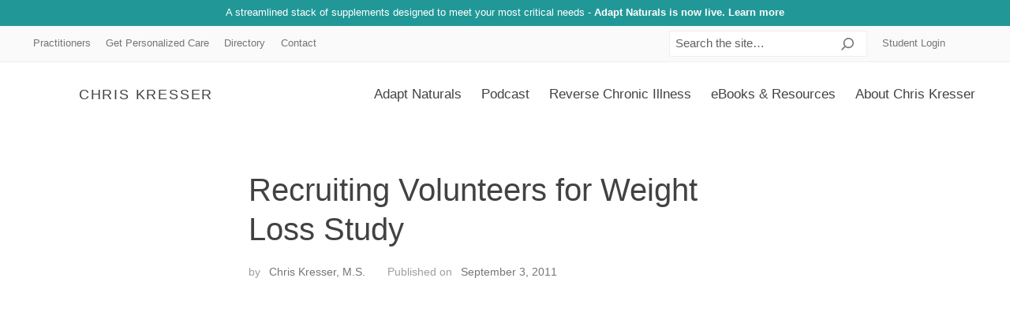

--- FILE ---
content_type: text/html; charset=UTF-8
request_url: https://chriskresser.com/recruiting-volunteers-for-weight-loss-study/
body_size: 40521
content:
<!doctype html>
<html class="no-js" lang="en-US">
<head>
  <!-- Google Tag Manager -->
  <script type="e9223ace3a9c8ceea65943cd-text/javascript">(function(w,d,s,l,i){w[l]=w[l]||[];w[l].push({'gtm.start':
  new Date().getTime(),event:'gtm.js'});var f=d.getElementsByTagName(s)[0],
  j=d.createElement(s),dl=l!='dataLayer'?'&l='+l:'';j.async=true;j.src=
  'https://www.googletagmanager.com/gtm.js?id='+i+dl;f.parentNode.insertBefore(j,f);
  })(window,document,'script','dataLayer','GTM-K737P9M');</script>
  <!-- End Google Tag Manager -->

  <meta charset="UTF-8">
<script type="e9223ace3a9c8ceea65943cd-text/javascript">
/* <![CDATA[ */
var gform;gform||(document.addEventListener("gform_main_scripts_loaded",function(){gform.scriptsLoaded=!0}),document.addEventListener("gform/theme/scripts_loaded",function(){gform.themeScriptsLoaded=!0}),window.addEventListener("DOMContentLoaded",function(){gform.domLoaded=!0}),gform={domLoaded:!1,scriptsLoaded:!1,themeScriptsLoaded:!1,isFormEditor:()=>"function"==typeof InitializeEditor,callIfLoaded:function(o){return!(!gform.domLoaded||!gform.scriptsLoaded||!gform.themeScriptsLoaded&&!gform.isFormEditor()||(gform.isFormEditor()&&console.warn("The use of gform.initializeOnLoaded() is deprecated in the form editor context and will be removed in Gravity Forms 3.1."),o(),0))},initializeOnLoaded:function(o){gform.callIfLoaded(o)||(document.addEventListener("gform_main_scripts_loaded",()=>{gform.scriptsLoaded=!0,gform.callIfLoaded(o)}),document.addEventListener("gform/theme/scripts_loaded",()=>{gform.themeScriptsLoaded=!0,gform.callIfLoaded(o)}),window.addEventListener("DOMContentLoaded",()=>{gform.domLoaded=!0,gform.callIfLoaded(o)}))},hooks:{action:{},filter:{}},addAction:function(o,r,e,t){gform.addHook("action",o,r,e,t)},addFilter:function(o,r,e,t){gform.addHook("filter",o,r,e,t)},doAction:function(o){gform.doHook("action",o,arguments)},applyFilters:function(o){return gform.doHook("filter",o,arguments)},removeAction:function(o,r){gform.removeHook("action",o,r)},removeFilter:function(o,r,e){gform.removeHook("filter",o,r,e)},addHook:function(o,r,e,t,n){null==gform.hooks[o][r]&&(gform.hooks[o][r]=[]);var d=gform.hooks[o][r];null==n&&(n=r+"_"+d.length),gform.hooks[o][r].push({tag:n,callable:e,priority:t=null==t?10:t})},doHook:function(r,o,e){var t;if(e=Array.prototype.slice.call(e,1),null!=gform.hooks[r][o]&&((o=gform.hooks[r][o]).sort(function(o,r){return o.priority-r.priority}),o.forEach(function(o){"function"!=typeof(t=o.callable)&&(t=window[t]),"action"==r?t.apply(null,e):e[0]=t.apply(null,e)})),"filter"==r)return e[0]},removeHook:function(o,r,t,n){var e;null!=gform.hooks[o][r]&&(e=(e=gform.hooks[o][r]).filter(function(o,r,e){return!!(null!=n&&n!=o.tag||null!=t&&t!=o.priority)}),gform.hooks[o][r]=e)}});
/* ]]> */
</script>

  <meta name="viewport" content="width=device-width, initial-scale=1.0">
  <meta http-equiv="X-UA-Compatible" content="IE=edge,chrome=1"> <!-- Google Chrome Frame for IE -->

  <link rel="profile" href="https://gmpg.org/xfn/11">
  <link rel="pingback" href="">

  
  <script async type="e9223ace3a9c8ceea65943cd-text/javascript" src="https://static.klaviyo.com/onsite/js/klaviyo.js?company_id=my75y6"></script>  
  <!-- wordpress head functions -->
  <script type="e9223ace3a9c8ceea65943cd-text/javascript">(function(html){html.className = html.className.replace(/\bno-js\b/,'js')})(document.documentElement);</script>
<meta name='robots' content='index, follow, max-image-preview:large, max-snippet:-1, max-video-preview:-1' />
	<style></style>
	
	<!-- This site is optimized with the Yoast SEO plugin v26.7 - https://yoast.com/wordpress/plugins/seo/ -->
	<title>Recruiting Volunteers for Weight Loss Study - Chris Kresser</title>
<style id="wpr-usedcss">img:is([sizes=auto i],[sizes^="auto," i]){contain-intrinsic-size:3000px 1500px}img.emoji{display:inline!important;border:none!important;box-shadow:none!important;height:1em!important;width:1em!important;margin:0 .07em!important;vertical-align:-.1em!important;background:0 0!important;padding:0!important}:where(.wp-block-button__link){border-radius:9999px;box-shadow:none;padding:calc(.667em + 2px) calc(1.333em + 2px);text-decoration:none}:root :where(.wp-block-button .wp-block-button__link.is-style-outline),:root :where(.wp-block-button.is-style-outline>.wp-block-button__link){border:2px solid;padding:.667em 1.333em}:root :where(.wp-block-button .wp-block-button__link.is-style-outline:not(.has-text-color)),:root :where(.wp-block-button.is-style-outline>.wp-block-button__link:not(.has-text-color)){color:currentColor}:root :where(.wp-block-button .wp-block-button__link.is-style-outline:not(.has-background)),:root :where(.wp-block-button.is-style-outline>.wp-block-button__link:not(.has-background)){background-color:initial;background-image:none}:where(.wp-block-calendar table:not(.has-background) th){background:#ddd}:where(.wp-block-columns){margin-bottom:1.75em}:where(.wp-block-columns.has-background){padding:1.25em 2.375em}:where(.wp-block-post-comments input[type=submit]){border:none}:where(.wp-block-cover-image:not(.has-text-color)),:where(.wp-block-cover:not(.has-text-color)){color:#fff}:where(.wp-block-cover-image.is-light:not(.has-text-color)),:where(.wp-block-cover.is-light:not(.has-text-color)){color:#000}:root :where(.wp-block-cover h1:not(.has-text-color)),:root :where(.wp-block-cover h2:not(.has-text-color)),:root :where(.wp-block-cover h3:not(.has-text-color)),:root :where(.wp-block-cover h4:not(.has-text-color)),:root :where(.wp-block-cover h5:not(.has-text-color)),:root :where(.wp-block-cover h6:not(.has-text-color)),:root :where(.wp-block-cover p:not(.has-text-color)){color:inherit}:where(.wp-block-file){margin-bottom:1.5em}:where(.wp-block-file__button){border-radius:2em;display:inline-block;padding:.5em 1em}:where(.wp-block-file__button):is(a):active,:where(.wp-block-file__button):is(a):focus,:where(.wp-block-file__button):is(a):hover,:where(.wp-block-file__button):is(a):visited{box-shadow:none;color:#fff;opacity:.85;text-decoration:none}:where(.wp-block-group.wp-block-group-is-layout-constrained){position:relative}:root :where(.wp-block-image.is-style-rounded img,.wp-block-image .is-style-rounded img){border-radius:9999px}:where(.wp-block-latest-comments:not([style*=line-height] .wp-block-latest-comments__comment)){line-height:1.1}:where(.wp-block-latest-comments:not([style*=line-height] .wp-block-latest-comments__comment-excerpt p)){line-height:1.8}:root :where(.wp-block-latest-posts.is-grid){padding:0}:root :where(.wp-block-latest-posts.wp-block-latest-posts__list){padding-left:0}ol,ul{box-sizing:border-box}:root :where(.wp-block-list.has-background){padding:1.25em 2.375em}:where(.wp-block-navigation.has-background .wp-block-navigation-item a:not(.wp-element-button)),:where(.wp-block-navigation.has-background .wp-block-navigation-submenu a:not(.wp-element-button)){padding:.5em 1em}:where(.wp-block-navigation .wp-block-navigation__submenu-container .wp-block-navigation-item a:not(.wp-element-button)),:where(.wp-block-navigation .wp-block-navigation__submenu-container .wp-block-navigation-submenu a:not(.wp-element-button)),:where(.wp-block-navigation .wp-block-navigation__submenu-container .wp-block-navigation-submenu button.wp-block-navigation-item__content),:where(.wp-block-navigation .wp-block-navigation__submenu-container .wp-block-pages-list__item button.wp-block-navigation-item__content){padding:.5em 1em}:root :where(p.has-background){padding:1.25em 2.375em}:where(p.has-text-color:not(.has-link-color)) a{color:inherit}:where(.wp-block-post-comments-form) input:not([type=submit]),:where(.wp-block-post-comments-form) textarea{border:1px solid #949494;font-family:inherit;font-size:1em}:where(.wp-block-post-comments-form) input:where(:not([type=submit]):not([type=checkbox])),:where(.wp-block-post-comments-form) textarea{padding:calc(.667em + 2px)}:where(.wp-block-post-excerpt){box-sizing:border-box;margin-bottom:var(--wp--style--block-gap);margin-top:var(--wp--style--block-gap)}:where(.wp-block-preformatted.has-background){padding:1.25em 2.375em}:where(.wp-block-search__button){border:1px solid #ccc;padding:6px 10px}:where(.wp-block-search__input){font-family:inherit;font-size:inherit;font-style:inherit;font-weight:inherit;letter-spacing:inherit;line-height:inherit;text-transform:inherit}:where(.wp-block-search__button-inside .wp-block-search__inside-wrapper){border:1px solid #949494;box-sizing:border-box;padding:4px}:where(.wp-block-search__button-inside .wp-block-search__inside-wrapper) .wp-block-search__input{border:none;border-radius:0;padding:0 4px}:where(.wp-block-search__button-inside .wp-block-search__inside-wrapper) .wp-block-search__input:focus{outline:0}:where(.wp-block-search__button-inside .wp-block-search__inside-wrapper) :where(.wp-block-search__button){padding:4px 8px}:root :where(.wp-block-separator.is-style-dots){height:auto;line-height:1;text-align:center}:root :where(.wp-block-separator.is-style-dots):before{color:currentColor;content:"···";font-family:serif;font-size:1.5em;letter-spacing:2em;padding-left:2em}:root :where(.wp-block-site-logo.is-style-rounded){border-radius:9999px}:where(.wp-block-social-links:not(.is-style-logos-only)) .wp-social-link{background-color:#f0f0f0;color:#444}:where(.wp-block-social-links:not(.is-style-logos-only)) .wp-social-link-amazon{background-color:#f90;color:#fff}:where(.wp-block-social-links:not(.is-style-logos-only)) .wp-social-link-bandcamp{background-color:#1ea0c3;color:#fff}:where(.wp-block-social-links:not(.is-style-logos-only)) .wp-social-link-behance{background-color:#0757fe;color:#fff}:where(.wp-block-social-links:not(.is-style-logos-only)) .wp-social-link-bluesky{background-color:#0a7aff;color:#fff}:where(.wp-block-social-links:not(.is-style-logos-only)) .wp-social-link-codepen{background-color:#1e1f26;color:#fff}:where(.wp-block-social-links:not(.is-style-logos-only)) .wp-social-link-deviantart{background-color:#02e49b;color:#fff}:where(.wp-block-social-links:not(.is-style-logos-only)) .wp-social-link-dribbble{background-color:#e94c89;color:#fff}:where(.wp-block-social-links:not(.is-style-logos-only)) .wp-social-link-dropbox{background-color:#4280ff;color:#fff}:where(.wp-block-social-links:not(.is-style-logos-only)) .wp-social-link-etsy{background-color:#f45800;color:#fff}:where(.wp-block-social-links:not(.is-style-logos-only)) .wp-social-link-facebook{background-color:#0866ff;color:#fff}:where(.wp-block-social-links:not(.is-style-logos-only)) .wp-social-link-fivehundredpx{background-color:#000;color:#fff}:where(.wp-block-social-links:not(.is-style-logos-only)) .wp-social-link-flickr{background-color:#0461dd;color:#fff}:where(.wp-block-social-links:not(.is-style-logos-only)) .wp-social-link-foursquare{background-color:#e65678;color:#fff}:where(.wp-block-social-links:not(.is-style-logos-only)) .wp-social-link-github{background-color:#24292d;color:#fff}:where(.wp-block-social-links:not(.is-style-logos-only)) .wp-social-link-goodreads{background-color:#eceadd;color:#382110}:where(.wp-block-social-links:not(.is-style-logos-only)) .wp-social-link-google{background-color:#ea4434;color:#fff}:where(.wp-block-social-links:not(.is-style-logos-only)) .wp-social-link-gravatar{background-color:#1d4fc4;color:#fff}:where(.wp-block-social-links:not(.is-style-logos-only)) .wp-social-link-instagram{background-color:#f00075;color:#fff}:where(.wp-block-social-links:not(.is-style-logos-only)) .wp-social-link-lastfm{background-color:#e21b24;color:#fff}:where(.wp-block-social-links:not(.is-style-logos-only)) .wp-social-link-linkedin{background-color:#0d66c2;color:#fff}:where(.wp-block-social-links:not(.is-style-logos-only)) .wp-social-link-mastodon{background-color:#3288d4;color:#fff}:where(.wp-block-social-links:not(.is-style-logos-only)) .wp-social-link-medium{background-color:#000;color:#fff}:where(.wp-block-social-links:not(.is-style-logos-only)) .wp-social-link-meetup{background-color:#f6405f;color:#fff}:where(.wp-block-social-links:not(.is-style-logos-only)) .wp-social-link-patreon{background-color:#000;color:#fff}:where(.wp-block-social-links:not(.is-style-logos-only)) .wp-social-link-pinterest{background-color:#e60122;color:#fff}:where(.wp-block-social-links:not(.is-style-logos-only)) .wp-social-link-pocket{background-color:#ef4155;color:#fff}:where(.wp-block-social-links:not(.is-style-logos-only)) .wp-social-link-reddit{background-color:#ff4500;color:#fff}:where(.wp-block-social-links:not(.is-style-logos-only)) .wp-social-link-skype{background-color:#0478d7;color:#fff}:where(.wp-block-social-links:not(.is-style-logos-only)) .wp-social-link-snapchat{background-color:#fefc00;color:#fff;stroke:#000}:where(.wp-block-social-links:not(.is-style-logos-only)) .wp-social-link-soundcloud{background-color:#ff5600;color:#fff}:where(.wp-block-social-links:not(.is-style-logos-only)) .wp-social-link-spotify{background-color:#1bd760;color:#fff}:where(.wp-block-social-links:not(.is-style-logos-only)) .wp-social-link-telegram{background-color:#2aabee;color:#fff}:where(.wp-block-social-links:not(.is-style-logos-only)) .wp-social-link-threads{background-color:#000;color:#fff}:where(.wp-block-social-links:not(.is-style-logos-only)) .wp-social-link-tiktok{background-color:#000;color:#fff}:where(.wp-block-social-links:not(.is-style-logos-only)) .wp-social-link-tumblr{background-color:#011835;color:#fff}:where(.wp-block-social-links:not(.is-style-logos-only)) .wp-social-link-twitch{background-color:#6440a4;color:#fff}:where(.wp-block-social-links:not(.is-style-logos-only)) .wp-social-link-twitter{background-color:#1da1f2;color:#fff}:where(.wp-block-social-links:not(.is-style-logos-only)) .wp-social-link-vimeo{background-color:#1eb7ea;color:#fff}:where(.wp-block-social-links:not(.is-style-logos-only)) .wp-social-link-vk{background-color:#4680c2;color:#fff}:where(.wp-block-social-links:not(.is-style-logos-only)) .wp-social-link-wordpress{background-color:#3499cd;color:#fff}:where(.wp-block-social-links:not(.is-style-logos-only)) .wp-social-link-whatsapp{background-color:#25d366;color:#fff}:where(.wp-block-social-links:not(.is-style-logos-only)) .wp-social-link-x{background-color:#000;color:#fff}:where(.wp-block-social-links:not(.is-style-logos-only)) .wp-social-link-yelp{background-color:#d32422;color:#fff}:where(.wp-block-social-links:not(.is-style-logos-only)) .wp-social-link-youtube{background-color:red;color:#fff}:where(.wp-block-social-links.is-style-logos-only) .wp-social-link{background:0 0}:where(.wp-block-social-links.is-style-logos-only) .wp-social-link svg{height:1.25em;width:1.25em}:where(.wp-block-social-links.is-style-logos-only) .wp-social-link-amazon{color:#f90}:where(.wp-block-social-links.is-style-logos-only) .wp-social-link-bandcamp{color:#1ea0c3}:where(.wp-block-social-links.is-style-logos-only) .wp-social-link-behance{color:#0757fe}:where(.wp-block-social-links.is-style-logos-only) .wp-social-link-bluesky{color:#0a7aff}:where(.wp-block-social-links.is-style-logos-only) .wp-social-link-codepen{color:#1e1f26}:where(.wp-block-social-links.is-style-logos-only) .wp-social-link-deviantart{color:#02e49b}:where(.wp-block-social-links.is-style-logos-only) .wp-social-link-dribbble{color:#e94c89}:where(.wp-block-social-links.is-style-logos-only) .wp-social-link-dropbox{color:#4280ff}:where(.wp-block-social-links.is-style-logos-only) .wp-social-link-etsy{color:#f45800}:where(.wp-block-social-links.is-style-logos-only) .wp-social-link-facebook{color:#0866ff}:where(.wp-block-social-links.is-style-logos-only) .wp-social-link-fivehundredpx{color:#000}:where(.wp-block-social-links.is-style-logos-only) .wp-social-link-flickr{color:#0461dd}:where(.wp-block-social-links.is-style-logos-only) .wp-social-link-foursquare{color:#e65678}:where(.wp-block-social-links.is-style-logos-only) .wp-social-link-github{color:#24292d}:where(.wp-block-social-links.is-style-logos-only) .wp-social-link-goodreads{color:#382110}:where(.wp-block-social-links.is-style-logos-only) .wp-social-link-google{color:#ea4434}:where(.wp-block-social-links.is-style-logos-only) .wp-social-link-gravatar{color:#1d4fc4}:where(.wp-block-social-links.is-style-logos-only) .wp-social-link-instagram{color:#f00075}:where(.wp-block-social-links.is-style-logos-only) .wp-social-link-lastfm{color:#e21b24}:where(.wp-block-social-links.is-style-logos-only) .wp-social-link-linkedin{color:#0d66c2}:where(.wp-block-social-links.is-style-logos-only) .wp-social-link-mastodon{color:#3288d4}:where(.wp-block-social-links.is-style-logos-only) .wp-social-link-medium{color:#000}:where(.wp-block-social-links.is-style-logos-only) .wp-social-link-meetup{color:#f6405f}:where(.wp-block-social-links.is-style-logos-only) .wp-social-link-patreon{color:#000}:where(.wp-block-social-links.is-style-logos-only) .wp-social-link-pinterest{color:#e60122}:where(.wp-block-social-links.is-style-logos-only) .wp-social-link-pocket{color:#ef4155}:where(.wp-block-social-links.is-style-logos-only) .wp-social-link-reddit{color:#ff4500}:where(.wp-block-social-links.is-style-logos-only) .wp-social-link-skype{color:#0478d7}:where(.wp-block-social-links.is-style-logos-only) .wp-social-link-snapchat{color:#fff;stroke:#000}:where(.wp-block-social-links.is-style-logos-only) .wp-social-link-soundcloud{color:#ff5600}:where(.wp-block-social-links.is-style-logos-only) .wp-social-link-spotify{color:#1bd760}:where(.wp-block-social-links.is-style-logos-only) .wp-social-link-telegram{color:#2aabee}:where(.wp-block-social-links.is-style-logos-only) .wp-social-link-threads{color:#000}:where(.wp-block-social-links.is-style-logos-only) .wp-social-link-tiktok{color:#000}:where(.wp-block-social-links.is-style-logos-only) .wp-social-link-tumblr{color:#011835}:where(.wp-block-social-links.is-style-logos-only) .wp-social-link-twitch{color:#6440a4}:where(.wp-block-social-links.is-style-logos-only) .wp-social-link-twitter{color:#1da1f2}:where(.wp-block-social-links.is-style-logos-only) .wp-social-link-vimeo{color:#1eb7ea}:where(.wp-block-social-links.is-style-logos-only) .wp-social-link-vk{color:#4680c2}:where(.wp-block-social-links.is-style-logos-only) .wp-social-link-whatsapp{color:#25d366}:where(.wp-block-social-links.is-style-logos-only) .wp-social-link-wordpress{color:#3499cd}:where(.wp-block-social-links.is-style-logos-only) .wp-social-link-x{color:#000}:where(.wp-block-social-links.is-style-logos-only) .wp-social-link-yelp{color:#d32422}:where(.wp-block-social-links.is-style-logos-only) .wp-social-link-youtube{color:red}:root :where(.wp-block-social-links .wp-social-link a){padding:.25em}:root :where(.wp-block-social-links.is-style-logos-only .wp-social-link a){padding:0}:root :where(.wp-block-social-links.is-style-pill-shape .wp-social-link a){padding-left:.66667em;padding-right:.66667em}:root :where(.wp-block-tag-cloud.is-style-outline){display:flex;flex-wrap:wrap;gap:1ch}:root :where(.wp-block-tag-cloud.is-style-outline a){border:1px solid;font-size:unset!important;margin-right:0;padding:1ch 2ch;text-decoration:none!important}:root :where(.wp-block-table-of-contents){box-sizing:border-box}:where(.wp-block-term-description){box-sizing:border-box;margin-bottom:var(--wp--style--block-gap);margin-top:var(--wp--style--block-gap)}:where(pre.wp-block-verse){font-family:inherit}:root{--wp--preset--font-size--normal:16px;--wp--preset--font-size--huge:42px}.screen-reader-text{border:0;clip:rect(1px,1px,1px,1px);clip-path:inset(50%);height:1px;margin:-1px;overflow:hidden;padding:0;position:absolute;width:1px;word-wrap:normal!important}.screen-reader-text:focus{background-color:#ddd;clip:auto!important;clip-path:none;color:#444;display:block;font-size:1em;height:auto;left:5px;line-height:normal;padding:15px 23px 14px;text-decoration:none;top:5px;width:auto;z-index:100000}html :where(.has-border-color){border-style:solid}html :where([style*=border-top-color]){border-top-style:solid}html :where([style*=border-right-color]){border-right-style:solid}html :where([style*=border-bottom-color]){border-bottom-style:solid}html :where([style*=border-left-color]){border-left-style:solid}html :where([style*=border-width]){border-style:solid}html :where([style*=border-top-width]){border-top-style:solid}html :where([style*=border-right-width]){border-right-style:solid}html :where([style*=border-bottom-width]){border-bottom-style:solid}html :where([style*=border-left-width]){border-left-style:solid}html :where(img[class*=wp-image-]){height:auto;max-width:100%}:where(figure){margin:0 0 1em}html :where(.is-position-sticky){--wp-admin--admin-bar--position-offset:var(--wp-admin--admin-bar--height,0px)}@media screen and (max-width:600px){html :where(.is-position-sticky){--wp-admin--admin-bar--position-offset:0px}}:root{--wp--preset--aspect-ratio--square:1;--wp--preset--aspect-ratio--4-3:4/3;--wp--preset--aspect-ratio--3-4:3/4;--wp--preset--aspect-ratio--3-2:3/2;--wp--preset--aspect-ratio--2-3:2/3;--wp--preset--aspect-ratio--16-9:16/9;--wp--preset--aspect-ratio--9-16:9/16;--wp--preset--color--black:#000000;--wp--preset--color--cyan-bluish-gray:#abb8c3;--wp--preset--color--white:#ffffff;--wp--preset--color--pale-pink:#f78da7;--wp--preset--color--vivid-red:#cf2e2e;--wp--preset--color--luminous-vivid-orange:#ff6900;--wp--preset--color--luminous-vivid-amber:#fcb900;--wp--preset--color--light-green-cyan:#7bdcb5;--wp--preset--color--vivid-green-cyan:#00d084;--wp--preset--color--pale-cyan-blue:#8ed1fc;--wp--preset--color--vivid-cyan-blue:#0693e3;--wp--preset--color--vivid-purple:#9b51e0;--wp--preset--color--primary:#3DB980;--wp--preset--color--light-primary:#ebf8f2;--wp--preset--color--secondary:#1B7EB7;--wp--preset--color--light-secondary:#e8f2f7;--wp--preset--color--tertiary:#0E5A86;--wp--preset--color--light-tertiary:#e6eef2;--wp--preset--color--quaternary:#DF5021;--wp--preset--color--light-quaternary:#fbede8;--wp--preset--gradient--vivid-cyan-blue-to-vivid-purple:linear-gradient(135deg,rgba(6, 147, 227, 1) 0%,rgb(155, 81, 224) 100%);--wp--preset--gradient--light-green-cyan-to-vivid-green-cyan:linear-gradient(135deg,rgb(122, 220, 180) 0%,rgb(0, 208, 130) 100%);--wp--preset--gradient--luminous-vivid-amber-to-luminous-vivid-orange:linear-gradient(135deg,rgba(252, 185, 0, 1) 0%,rgba(255, 105, 0, 1) 100%);--wp--preset--gradient--luminous-vivid-orange-to-vivid-red:linear-gradient(135deg,rgba(255, 105, 0, 1) 0%,rgb(207, 46, 46) 100%);--wp--preset--gradient--very-light-gray-to-cyan-bluish-gray:linear-gradient(135deg,rgb(238, 238, 238) 0%,rgb(169, 184, 195) 100%);--wp--preset--gradient--cool-to-warm-spectrum:linear-gradient(135deg,rgb(74, 234, 220) 0%,rgb(151, 120, 209) 20%,rgb(207, 42, 186) 40%,rgb(238, 44, 130) 60%,rgb(251, 105, 98) 80%,rgb(254, 248, 76) 100%);--wp--preset--gradient--blush-light-purple:linear-gradient(135deg,rgb(255, 206, 236) 0%,rgb(152, 150, 240) 100%);--wp--preset--gradient--blush-bordeaux:linear-gradient(135deg,rgb(254, 205, 165) 0%,rgb(254, 45, 45) 50%,rgb(107, 0, 62) 100%);--wp--preset--gradient--luminous-dusk:linear-gradient(135deg,rgb(255, 203, 112) 0%,rgb(199, 81, 192) 50%,rgb(65, 88, 208) 100%);--wp--preset--gradient--pale-ocean:linear-gradient(135deg,rgb(255, 245, 203) 0%,rgb(182, 227, 212) 50%,rgb(51, 167, 181) 100%);--wp--preset--gradient--electric-grass:linear-gradient(135deg,rgb(202, 248, 128) 0%,rgb(113, 206, 126) 100%);--wp--preset--gradient--midnight:linear-gradient(135deg,rgb(2, 3, 129) 0%,rgb(40, 116, 252) 100%);--wp--preset--font-size--small:12px;--wp--preset--font-size--medium:20px;--wp--preset--font-size--large:20px;--wp--preset--font-size--x-large:42px;--wp--preset--font-size--regular:16px;--wp--preset--spacing--20:0.44rem;--wp--preset--spacing--30:0.67rem;--wp--preset--spacing--40:1rem;--wp--preset--spacing--50:1.5rem;--wp--preset--spacing--60:2.25rem;--wp--preset--spacing--70:3.38rem;--wp--preset--spacing--80:5.06rem;--wp--preset--shadow--natural:6px 6px 9px rgba(0, 0, 0, .2);--wp--preset--shadow--deep:12px 12px 50px rgba(0, 0, 0, .4);--wp--preset--shadow--sharp:6px 6px 0px rgba(0, 0, 0, .2);--wp--preset--shadow--outlined:6px 6px 0px -3px rgba(255, 255, 255, 1),6px 6px rgba(0, 0, 0, 1);--wp--preset--shadow--crisp:6px 6px 0px rgba(0, 0, 0, 1)}:where(.is-layout-flex){gap:.5em}:where(.is-layout-grid){gap:.5em}:where(.wp-block-post-template.is-layout-flex){gap:1.25em}:where(.wp-block-post-template.is-layout-grid){gap:1.25em}:where(.wp-block-columns.is-layout-flex){gap:2em}:where(.wp-block-columns.is-layout-grid){gap:2em}:root :where(.wp-block-pullquote){font-size:1.5em;line-height:1.6}html{font-family:sans-serif;-ms-text-size-adjust:100%;-webkit-text-size-adjust:100%}body{margin:0}article,aside,figcaption,figure,footer,header,main,nav,section{display:block}canvas,progress{display:inline-block;vertical-align:baseline}a{background-color:transparent}a:active,a:hover{outline:0}b,strong{font-weight:700}h1{font-size:2em;margin:.67em 0}img{border:0}svg:not(:root){overflow:hidden}figure{margin:1em 40px}button,input,textarea{color:inherit;font:inherit;margin:0}button{overflow:visible}button{text-transform:none}button,html input[type=button],input[type=submit]{-webkit-appearance:button;cursor:pointer}input{line-height:normal}input[type=number]::-webkit-inner-spin-button,input[type=number]::-webkit-outer-spin-button{height:auto}input[type=search]{-webkit-appearance:textfield;box-sizing:content-box}input[type=search]::-webkit-search-cancel-button,input[type=search]::-webkit-search-decoration{-webkit-appearance:none}textarea{overflow:auto}.clearfix:after,.clearfix:before{content:"";display:table}.clearfix:after{clear:both}.container{max-width:1400px;width:95%;margin:0 auto;box-sizing:border-box}.flex{display:flex;flex-flow:row wrap}.flex--auto .col{flex-grow:1}.flex--center{justify-content:center}.flex--center .col{flex-grow:0}.flex--middle{align-items:center}.col{flex-grow:0;flex-shrink:0;flex-basis:auto;max-width:100%;box-sizing:border-box;padding-left:10px;padding-right:10px}.col--12{flex-basis:100%;max-width:100%}@media screen and (min-width:35em){.col__xs--6{flex-basis:50%;max-width:50%}}*{box-sizing:border-box}h1,h2,h3,h4,h5,h6{padding:0;margin:.5em 0;line-height:1.25}h1{font-size:30px}@media screen and (min-width:48em){.col{padding-left:20px;padding-right:20px}.col__sm--4{flex-basis:33.33333%;max-width:33.33333%}.col__sm--6{flex-basis:50%;max-width:50%}h1{font-size:33px}}@media screen and (min-width:55em){.col__md--2{flex-basis:16.66667%;max-width:16.66667%}.col__md--4{flex-basis:33.33333%;max-width:33.33333%}.col__md--6{flex-basis:50%;max-width:50%}.col__md--8{flex-basis:66.66667%;max-width:66.66667%}.col__md--12{flex-basis:100%;max-width:100%}h1{font-size:36px}}@media (min-width:65.625em){h1{font-size:40px}}h2{font-size:27px}@media screen and (min-width:48em){h2{font-size:30px}}@media screen and (min-width:55em){h2{font-size:33px}}@media (min-width:65.625em){h2{font-size:36px}}h3{font-size:24px}@media screen and (min-width:48em){h3{font-size:27px}}@media screen and (min-width:55em){h3{font-size:30px}}@media (min-width:65.625em){h3{font-size:32px}}h4{font-size:21px}@media screen and (min-width:48em){h4{font-size:24px}}@media screen and (min-width:55em){h4{font-size:26px}}@media (min-width:65.625em){h4{font-size:28px}}h5{font-size:18px}@media screen and (min-width:48em){h5{font-size:20px}}@media screen and (min-width:55em){h5{font-size:22px}}@media (min-width:65.625em){h5{font-size:24px}}h6{font-size:14px}@media screen and (min-width:48em){h6{font-size:16px}}@media screen and (min-width:55em){h6{font-size:18px}}@media (min-width:65.625em){h6{font-size:20px}}h1.alt,h2.alt,h3.alt,h4.alt,h5.alt,h6.alt{color:#757575;text-transform:uppercase}.content--post>h2{margin-top:40px}@media screen and (min-width:55em){.content--post>h2{margin-top:55px}}.content--post>h3{margin-top:35px}@media screen and (min-width:55em){.content--post>h3{margin-top:50px}}.content--post>h4{margin-top:30px}ol,ul{margin:0;padding:0;list-style:none}img{max-width:100%;height:auto;display:block}figure{margin:0}.button{display:inline-block;padding:1em 1.5em;border-radius:4px;background:#3db980;color:#fff;text-align:center;text-decoration:none;font-weight:700;transition:.2s all ease-in-out}.button:active,.button:focus,.button:hover{background:#309365;color:#fff;text-decoration:none}.button.full{display:block;width:100%}.button:not(.has-text-color){color:#fff}.button:not(.has-text-color):hover{color:#fff}button:disabled{opacity:.5;cursor:not-allowed}body{font-size:1em;line-height:1.6;font-family:-apple-system,BlinkMacSystemFont,"Segoe UI",Roboto,Helvetica,Arial,sans-serif,"Apple Color Emoji","Segoe UI Emoji","Segoe UI Symbol";font-display:swap;color:#424242;font-weight:400}::-moz-selection{background:#1b7eb7;color:#fff;text-shadow:none}::selection{background:#1b7eb7;color:#fff;text-shadow:none}.content ol,.content ul,article ol,article ul{list-style:initial;padding-left:1.5em;margin-left:1em;margin-bottom:1.5em}.content ol,article ol{list-style:decimal}a{color:#1b7eb7;text-decoration:underline;font-weight:700;transition:.2s all ease-in-out}a:active,a:focus,a:hover{color:#145f8b;text-decoration:none}.text--small{font-size:95%}@media screen and (min-width:48em){body{font-size:1.15em}.text--small{font-size:85%}}@media screen and (min-width:55em){.content--post>h4{margin-top:40px}.text--small{font-size:80%}}.text--right{text-align:right}.text--center{text-align:center}.screen-reader-text{clip:rect(1px,1px,1px,1px);position:absolute!important;height:1px;width:1px;overflow:hidden}.wp-post-image+p{margin-top:0}.content--primary svg,.header--primary svg{fill:#757575;width:32px;height:32px;min-width:32px;min-height:32px}button,input,textarea{font-size:100%;margin:0;vertical-align:baseline}input[type=search]{box-sizing:content-box}input[type=search]::-webkit-search-decoration{-webkit-appearance:none}button::-moz-focus-inner,input::-moz-focus-inner{border:0;padding:0}input[type=email],input[type=search],input[type=text],input[type=url],textarea{display:inline-block;padding:.75em;width:100%;color:#212121;background:#fff;border:1px solid #eee;border-radius:3px;background-clip:padding-box;box-sizing:border-box}input[type=email]:focus,input[type=search]:focus,input[type=text]:focus,input[type=url]:focus,textarea:focus{border-color:#aaa}textarea{overflow:auto;vertical-align:top}input[type=submit]{display:inline-block;padding:1em 1.5em;border-radius:4px;border:none;background:#df5021;color:#fff;text-align:center;text-decoration:none;font-weight:700;transition:.2s all ease-in-out}input[type=submit]:active,input[type=submit]:focus,input[type=submit]:hover{background:#b3401a;color:#fff;text-decoration:none}label{font-weight:700;display:block;margin-bottom:.25em;color:#212121;vertical-align:middle;line-height:1.25em}.content form ul{margin:0;padding:0}.form--search{position:relative;box-sizing:border-box;max-width:600px;margin:0 auto}.form--search label{display:none}.form--search .icon-search{width:16px;height:16px;min-height:16px;min-width:16px}.form--search__field{font-weight:400;padding:.75em;font-size:1em}.form--search__field::-webkit-input-placeholder{color:#616161}.form--search__field::-moz-placeholder{color:#616161}.form--search__field::placeholder{color:#616161}.form--search__submit{position:absolute;display:flex;justify-content:center;padding:25px;right:0;top:50%;margin-top:-32px;background:0 0;border:none;width:32px;height:32px}.form--search__submit:focus,.form--search__submit:hover{background:0 0;outline:0}.form--search__submit:focus .icon-search,.form--search__submit:hover .icon-search{opacity:.6}.optin__privacy{margin:.75em 0 0;font-style:italic;color:#757575}.header--comments{text-align:center}.entry-comments{margin-top:1.5em;margin-bottom:1.5em}.entry-comments header{text-align:center}.entry-comments h5 a{font-size:12px;font-size:1.2rem;display:inline-block;float:right}.entry-comments .comment{border:1px solid #eee}.entry-comments ol.comment-list,.entry-comments ul.children{margin:0;padding:0;clear:both}.entry-comments>.comment-list>.comment{margin-bottom:1em}.entry-comments .children .comment{border-left:none;border-right:none;border-bottom:none}.entry-comments .entry-comments .comment-author{margin-bottom:0}.entry-comments .comment-list li{position:relative;list-style-type:none}.entry-comments .comment-list li .comment-body{padding:1em}.entry-comments .comment-list>li.parent article{margin-bottom:.75em}.entry-comments .comment-content{font-size:1em;word-wrap:break-word}@media screen and (min-width:48em){.header--comments{text-align:left}.entry-comments .comment-content{font-size:.9em}}@media screen and (min-width:55em){.form--search__field{font-size:.8em}.entry-comments .comment-content{font-size:.85em}}.entry-comments .comment-content a,.entry-comments .comment-content li,.entry-comments .comment-content ol,.entry-comments .comment-content p,.entry-comments .comment-content ul{word-wrap:break-word}.entry-comments .comment-content iframe{max-width:100%}.entry-comments .comment-author{font-size:1.25em;font-weight:400;line-height:1.3}.entry-comments .comment-author b{font-weight:400;font-size:1.25em}.entry-comments .comment-author a{display:block;padding:.5em 0}.entry-comments .comment-meta{line-height:1.3}@media screen and (min-width:55em){.entry-comments .comment-author a{padding:0}.entry-comments .comment-meta{font-size:80%}.entry-comments header{text-align:left}}.entry-comments .comment-author .says{display:none}.entry-comments .comment-author a{color:#424242;font-weight:700;font-style:normal}.entry-comments .comment-metadata a{font-size:1em;color:#757575;font-weight:400;text-decoration:none;padding:1em 0;display:block}@media screen and (min-width:55em){.nav--flex{display:flex}}.header__secondary{display:none}.no-js .header__navigation,.no-js .header__secondary{display:flex}.menu-toggle{padding:.8em .75em;border-radius:3px;font-weight:700;border:1px solid #eee;cursor:pointer;font-size:.9em}.menu-toggle:active,.menu-toggle:focus,.menu-toggle:hover{background:#eee}.nav--primary{display:flex;flex-flow:row wrap;align-items:center;justify-content:center}.nav--primary>li{position:relative}.nav--primary a{font-size:.95em;box-sizing:border-box;width:100%;color:#424242;text-decoration:underline;font-weight:700;display:block;transition:.35s opacity ease-in-out;position:relative;padding:.85em .5em}.nav--primary a:focus,.nav--primary a:hover{background:rgba(238,238,238,.25)}@media screen and (min-width:55em){.header__navigation{display:flex}.header__secondary__container .header__navigation--primary{display:none}.nav--primary a{font-size:.9em}.nav--primary{display:flex;flex-wrap:nowrap;justify-content:flex-end}.nav--primary a{z-index:10000;text-align:center;padding:.75em;font-weight:400;text-decoration:none}.nav--primary a:focus,.nav--primary a:hover{background:#f5f5f5}}.nav--secondary>li{position:relative}.nav--secondary a{font-size:1em;box-sizing:border-box;width:100%;color:#fff;font-weight:400;text-decoration:none;display:block;transition:.35s opacity ease-in-out;position:relative;padding:1em .75em}.nav--secondary a:focus,.nav--secondary a:hover{background:rgba(238,238,238,.75)}@media screen and (min-width:55em){.nav--secondary a{font-size:.7em}.nav--secondary li{border-top:none}.nav--secondary a{color:#757575}}.menu-item a{display:flex;align-items:center}.menu-item-search{position:relative;z-index:1000;margin-right:.25em}.menu-item-search a{display:block;padding:.6em 1em}.menu-item-search a .icon-search{width:20px;height:23px;min-height:23px;min-width:20px;padding-top:5px}.menu-item-search .form--search{display:none;position:absolute;width:260px;right:0;padding:.75em;background:#eee}.menu-item-search .form--search label{display:none}@media screen and (min-width:48em){.menu-item-search .form--search{width:300px}}.menu-item-search .form--search__field{padding:1em}.menu-item-search .form--search__submit{right:10px;width:30px;height:30px;margin-top:-32px}.menu-item-search .form--search__submit svg{width:18px;height:18px;min-height:18px;min-width:18px}.nav--footer{flex-flow:row wrap;justify-content:center;display:flex}.nav--footer a{display:block;text-decoration:none;padding:0 .5em;color:#fff}@media screen and (min-width:55em){.nav--footer{justify-content:flex-end}.nav--footer a{padding:0 0 0 .75em}}.nav--social ul{text-align:center}.nav--social li a{display:flex;align-items:center;justify-content:center;color:#fff}.nav--social svg{fill:#fff;width:16px;height:16px;min-width:16px;min-height:16px;margin-right:.5em}@media screen and (min-width:48em){.menu-item-search .form--search__submit{right:20px;margin-top:-18px}.nav--social ul{text-align:left}.nav--social li a{justify-content:flex-start}}.optin{margin:1.5em 0}.optin h1,.optin h2,.optin h3,.optin h4,.optin h5,.optin h6{font-weight:300;margin:0}.optin .alt{font-weight:700;margin:0}.optin p:empty{margin:0}.optin--5{background:#616161;color:#fff;border:2px solid rgba(0,0,0,.2)}.optin--5 a{color:#fff}.optin--5 .alt,.optin--5 .optin__privacy{color:rgba(255,255,255,.75)}.optin--5 .optin__content{padding:1em}@media screen and (min-width:55em){.optin--5 .optin__content{padding:1.5em}}.heading--page{margin-top:0;font-weight:300}.header__meta{display:flex;flex-flow:row wrap;align-items:center;margin:1em 0 1.5em}.header__meta a{text-decoration:none;color:#757575;font-weight:400}.header__meta>*{margin-right:2em}.header--post{margin-bottom:1.5em}.header--post .header__image{position:relative;margin-bottom:.75em}.header--post .header__image__caption{padding:.5em 0;color:#9e9e9e;font-style:italic;font-size:.9em}.message{padding:.75em;text-align:center;margin:1em 0;border-radius:3px}.message p{margin:0}.message--subtle{background:#f5f5f5;border:1px solid #eee}.listing{margin-bottom:1.5em;display:flex;flex-flow:row wrap;width:100%}.list-item{display:flex;flex-flow:row wrap;align-items:flex-start;position:relative;margin:0 1.5% 1.5em;transition:all .2s ease-in-out;flex-grow:1;flex-shrink:0;flex-basis:97%;max-width:97%;box-sizing:border-box;background:#fff;border:1px solid #f5f5f5;border-radius:6px;overflow:hidden;color:#424242;text-decoration:none}.list-item img{max-width:100%;margin:0 auto;display:block}.list-item:active,.list-item:focus,.list-item:hover{color:#424242;background:rgba(245,245,245,.5)}@media screen and (min-width:48em){.list-item{flex-basis:30.33333%;max-width:30.33333%}}.list-item .list-item__meta{font-weight:700;text-transform:uppercase;padding-top:1em}.list-item__image{max-width:100%;flex-basis:100%;margin-left:0;width:100%}.list-item__meta{color:#757575;display:block;font-size:16px;line-height:1.4;max-width:100%;flex-basis:100%;margin-top:0}.list-item__meta strong{display:block;font-weight:400;text-transform:none;color:#9e9e9e}.list-item__excerpt{font-weight:400}.list-item__content{padding:1em;max-width:100%;flex-basis:100%}.list-item__content p{margin:0}.list-item__heading{margin:0 0 .25em;color:#424242;font-weight:400}.list-item__heading a{color:#424242;font-weight:400;text-decoration:none}.list-item--split .list-item__image{max-width:150px}@media screen and (min-width:35em){.list-item--split{flex-basis:100%;max-width:100%;margin-left:0;margin-right:0;display:flex;align-items:center}.list-item--split .list-item__image{max-width:150px;flex-basis:150px;margin-right:20px}.list-item--split .list-item__content{max-width:calc(100% - 170px);flex-basis:calc(100% - 170px)}}@media screen and (min-width:55em){.header--post .header__image__caption{font-size:.7em}.list-item__meta{font-size:14px}.list-item__excerpt{font-size:80%}.list-item--split .list-item__image{max-width:33.333%;flex-basis:33.333%;margin-right:0}.list-item--split .list-item__content{max-width:66.666%;flex-basis:66.666%}}.list-item--split .list-item__heading{font-size:21px}.content .post-categories,.post-categories{margin:0;padding:0;list-style:none;display:flex;flex-flow:row wrap;justify-content:center}.content .post-categories li,.post-categories li{text-transform:lowercase;list-style-type:none}.content .post-categories li a,.post-categories li a{font-size:95%;background:rgba(61,185,128,.15);color:#424242;font-weight:400;padding:1em;margin:.25em;display:inline-block;text-decoration:none}.content .post-categories li a:focus,.content .post-categories li a:hover,.post-categories li a:focus,.post-categories li a:hover{background:rgba(61,185,128,.25)}.nav--pagination{margin:3em auto;padding-top:1.5em;display:table;width:100%;text-align:center}.nav--pagination a,.nav--pagination a:hover{color:#fff;text-decoration:none}.nav--pagination a,.nav--pagination a:hover{font-weight:400;padding:1em 1.3em;display:inline-block;border-radius:3px;background-clip:padding-box;color:#212121;cursor:pointer}.nav--pagination a:hover{background-color:rgba(61,185,128,.1);border-bottom:none}.entry-comments .nav--pagination{margin:1em 0;border-top:none}.widget{padding:1em;margin-bottom:1em;border:1px solid #f5f5f5;font-size:80%}.widget ul{padding:0;margin:0;list-style-type:none}.widget li+li{margin-top:1em}.widget--progress{display:none;width:100%;height:5px;-webkit-appearance:none;-moz-appearance:none;appearance:none;border:none;background-color:transparent;color:#9e9e9e;background-color:#eee;transition:width .6s ease}.widget--progress[value]{-webkit-appearance:none;-moz-appearance:none;appearance:none;background-color:#9e9e9e!important}::-moz-progress-bar{-moz-appearance:none;appearance:none;background-color:#9e9e9e!important}::-webkit-progress-value{background-color:#9e9e9e!important}::-webkit-progress-bar{background-color:#eee!important}.sidebar--social{position:fixed;top:inherit;bottom:0;left:0;right:0;background:#fff;padding:.5em;z-index:10000;border-top:1px solid #f5f5f5}.sidebar--social .shared-counts-wrap.style-icon.style-icon{display:flex;justify-content:center}.sidebar--social .shared-counts-wrap.style-icon.style-icon .shared-counts-button{display:block;float:none}@media screen and (min-width:48em){.list-item--split .list-item__heading{font-size:24px}.sidebar--social{position:absolute;left:0;right:inherit;top:0;bottom:inherit;background:0 0;border-top:none;padding:0;float:left}.sidebar--social .shared-counts-wrap.style-icon.style-icon{display:block}}.footer{font-size:.75em;text-align:center;position:relative;background:#424242;background:linear-gradient(135deg,#424242 0,#212121 100%);color:#fff;margin-top:1.5em;padding-top:1.5em;padding-bottom:6em}.footer .alt{color:#fff}.logo.logo__footer{text-decoration:none;justify-content:center;margin-bottom:1.5em}.logo.logo__footer .logo__text{font-size:18px}@media screen and (min-width:48em){.footer{text-align:left;padding-bottom:0}.logo.logo__footer .logo__text{font-size:22px}}.footer__widget{background:0 0;border:none;font-size:100%;display:block;padding:1em}.footer__widget a{font-weight:400;text-decoration:none;color:#fff;font-size:1.25em;display:block;padding:1em}@media screen and (min-width:48em){.footer__widget a{font-size:1em}}.footer__widget a:active,.footer__widget a:focus,.footer__widget a:hover{text-decoration:underline}.footer__widget li+li{margin-top:0}@media screen and (min-width:55em){.content .post-categories li a,.post-categories li a{font-size:75%}.widget{margin-bottom:3em}.logo.logo__footer .logo__text{font-size:26px}.logo.logo__footer{justify-content:flex-start}.footer__widget a{padding:.5em 0}}.footer .footer__widget .footer__heading{margin-bottom:2em;color:#fff;font-size:14px}.footer__copyright{border-top:1px solid #616161;font-size:11px;margin-top:2em;padding:1.5em 0;color:#bdbdbd;text-align:center}.footer__copyright ol,.footer__copyright p,.footer__copyright ul{font-size:14px;margin:0}.footer__copyright a{font-weight:400;color:#bdbdbd;padding:1em}.footer__copyright a:active,.footer__copyright a:focus,.footer__copyright a:hover{color:#9e9e9e}.footer__copyright nav{margin-top:1.5em}@media screen and (min-width:48em){.footer__copyright{text-align:left}.footer__copyright a{padding:0 .5em}}.footer__legal{text-align:center}.footer--post{margin-top:2em}.footer--post section{margin:1.5em 0}.footer--post .section__heading{margin-bottom:.25em;font-weight:700}.footer--post .footer--social{text-align:center}.footer--optin label{color:#fff}.header__navigation{order:3}.header__primary{padding:.5em 0}.header__primary .header__primary__container{display:flex;flex-flow:wrap;align-items:center;justify-content:space-between}@media screen and (min-width:55em){.footer__copyright ol,.footer__copyright p,.footer__copyright ul{font-size:11px}.footer__legal{text-align:right}.header__navigation{order:inherit}.header__primary{padding:.75em 0}.header__primary .header__primary__container{flex-flow:nowrap}}.header__primary .header__logo{flex-basis:220px;max-width:220px}.header__primary .header__logo a{color:#424242;text-decoration:none}@media screen and (min-width:55em){.header__primary .header__logo{flex-basis:260px;max-width:260px}}.header__primary .header__navigation{flex-basis:100%;max-width:100%}@media screen and (min-width:55em){.header__primary .header__navigation{flex-basis:calc(100% - 280px);max-width:calc(100% - 280px);justify-content:flex-end}}@media (min-width:65.625em){.header__primary .header__navigation{flex-basis:calc(100% - 320px);max-width:800px}}.header__navigation--search--login{display:flex;flex-flow:row wrap;align-items:center}.header__navigation--search--login .header__navigation--search{order:2;flex-basis:100%;max-width:100%}.header__navigation--search--login .header__navigation--login{order:1;min-width:140px}@media screen and (min-width:55em){.header__navigation--search--login{flex-flow:row nowrap;min-width:400px}.header__navigation--search--login .header__navigation--search{order:1}.header__navigation--search--login .header__navigation--login{order:2}}.logo{display:flex;align-items:center;justify-content:flex-start}.logo .logo__image{width:38px;height:38px;max-width:38px;border-radius:50%;margin-right:.75em}.logo .logo__text{text-transform:uppercase;font-weight:400;letter-spacing:.075em;line-height:1.2;font-size:14px}@media screen and (min-width:48em){.logo .logo__text{font-size:16px}}.header__secondary{background:#424242;color:#fff}.header__secondary .header__navigation--search{padding:.5em 0}.header__secondary .header__secondary__container{padding:1em 0}@media screen and (min-width:55em){.logo .logo__image{width:54px;height:54px;max-width:54px}.logo .logo__text{font-size:18px}.logo .logo__text{letter-spacing:.1em}.header__secondary{display:flex;background:rgba(245,245,245,.5);border-bottom:1px solid #eee}.header__secondary .header__secondary__container{display:flex;flex-flow:nowrap;align-items:center;justify-content:space-between;padding:0}.header__secondary .header__navigation--search{margin-right:.5em;padding:0}.header__secondary .form--search input{padding:.5em}}.header__navigation--search--menu{display:flex;align-items:center}.header__scroll{background:#fff;box-shadow:0 0 10px rgba(0,0,0,.25);position:fixed;display:none;top:0;left:0;width:100%;margin:0;z-index:1000000;height:60px}.header__scroll .header__scroll--primary{display:none}@media screen and (min-width:55em){.header__navigation--search--menu{display:none}.header__scroll{height:80px}.header__scroll .header__scroll--primary{display:block}}.header__scroll .nav--primary{max-width:800px;max-height:80px}.header__scroll .nav--primary a{font-size:1em;line-height:1.3}@media (min-width:75em){.header__scroll .nav--primary a{font-size:.8em}}@media screen and (min-width:35em){.header__scroll .nav--primary{flex-flow:row nowrap}.header__scroll .nav--primary a{font-weight:400;text-decoration:none;text-align:center}}.header__scroll .header__scroll--search-subscribe{display:flex;align-items:center;width:100%}.header__scroll .header__scroll--search-subscribe .header__scroll--search{display:block;width:50%}@media screen and (min-width:35em){.header__scroll .header__scroll--search-subscribe .header__scroll--search{width:70%}}@media screen and (min-width:55em){.header__scroll .header__scroll--search-subscribe{width:initial}.header__scroll .header__scroll--search-subscribe .header__scroll--search{width:180px}}@media (min-width:65.625em){.header__scroll .header__scroll--search-subscribe .header__scroll--search{width:240px}}.header__scroll .header__scroll--search-subscribe .header__scroll--subscribe{margin-left:.5em;position:relative;display:block;width:50%}.header__scroll .header__scroll--search-subscribe .header__scroll--subscribe>a{display:flex;align-items:center;justify-content:center;height:60px;background:#3db980;padding:1em 1.5em;color:#fff;text-decoration:none;text-align:center}.header__scroll .header__scroll--search-subscribe .header__scroll--subscribe>a::before{content:"";display:block;width:24px;height:24px;background-size:cover;background-image:url("data:image/svg+xml,%3Csvg width='32' height='32' xmlns='http://www.w3.org/2000/svg' xmlns:xlink='http://www.w3.org/1999/xlink'%3E%3Cdefs%3E%3Cpath d='M16 18L0 6c0-1.111.889-2 2-2h28c1.111 0 2 .889 2 2L16 18zm0 3.593l16-12V26c0 1.111-.889 2-2 2H2c-1.111 0-2-.889-2-2V9.593l16 12z' id='a'/%3E%3C/defs%3E%3Cuse fill='%23fff' xlink:href='%23a' fill-rule='evenodd'/%3E%3C/svg%3E");margin-right:.5em}.header__scroll .header__scroll--search-subscribe .header__scroll--subscribe>a:active,.header__scroll .header__scroll--search-subscribe .header__scroll--subscribe>a:focus,.header__scroll .header__scroll--search-subscribe .header__scroll--subscribe>a:hover{background:#309365}@media screen and (min-width:35em){.header__scroll .header__scroll--search-subscribe .header__scroll--subscribe{width:30%}}.header__scroll .header__scroll__container{display:flex;align-items:center;justify-content:flex-end}.header__optin{display:none;background:#3db980;color:#fff;text-align:center;padding:1.5em;min-width:350px;max-width:100%}.header__optin.is-visible{display:block;position:absolute;right:0;top:80px}.header__optin h4{margin:0}.header__optin p{margin:0;font-size:.8em}.header__optin::before{content:'';border:10px solid #3db980;border-left-color:transparent;border-bottom-color:transparent;-webkit-transform:rotate(-45deg) translateX(-50%);transform:rotate(-45deg) translateX(-50%);display:inline-block;position:absolute;top:-15px;right:70px;border-top-right-radius:3px}@media (min-width:65.625em){.header__optin.is-visible{top:100px}.header__optin::before{right:90px}}.header__optin .optin{margin:1em 0 0}.header__optin .optin__privacy{color:rgba(255,255,255,.75)}.header__optin .optin__privacy a{color:rgba(255,255,255,.75);font-weight:400}.hello-bar{text-align:center;color:#fff}.hello-bar>div{padding:.5em}.hello-bar .button{font-size:90%}body{overflow-x:hidden}.content.container{padding-bottom:1.5em}.single .content.container{padding-bottom:0}.content--post{word-break:break-word}.content--post>h1:first-child,.content--post>h2:first-child,.content--post>h3:first-child,.content--post>h4:first-child,.content--post>h5:first-child,.content--post>h6:first-child{margin-top:0}.content--post>p:first-child{margin-top:0}.content--primary{margin-top:1.5em;margin-bottom:3em}@media screen and (min-width:55em){.header__scroll .header__scroll--search-subscribe .header__scroll--subscribe>a{height:80px;padding:1.5em 2em}.header__scroll .header__scroll--search-subscribe .header__scroll--subscribe{width:inherit}.header__scroll .header__scroll__container{justify-content:space-between}.hello-bar{font-size:85%}.hello-bar .button{font-size:80%}.content--primary{margin-top:3em}}.content{max-width:1400px;margin:0 auto;box-sizing:border-box}.single .post__content{max-width:100%;flex-basis:100%}@media screen and (min-width:48em){.single .post__content{max-width:960px;margin-left:auto;margin-right:auto}}.single .content--post,.single .footer--post,.single .header--post,.single .section--comments{max-width:95%;margin:0 auto}@media screen and (min-width:48em){.single .content--post,.single .footer--post,.single .header--post,.single .section--comments{max-width:650px}.post__content{position:relative}}.single-post .list-item__meta{max-width:inherit;flex-basis:inherit}.single-post .list-item__meta strong{display:inline;margin-right:.5em}.post__content h1,.post__content h2,.post__content h3,.post__content h4,.post__content h5,.post__content h6{font-weight:300}.category-podcast .message{background:rgba(61,185,128,.15);width:100%;display:flex;align-items:center;justify-content:space-between;font-weight:700;text-align:left}.category-podcast .message .button{margin-left:.75em}#chriskresser .gform_wrapper{margin:0}#chriskresser input[type=email],#chriskresser input[type=text]{padding:.75em}#chriskresser .gform_wrapper label{text-transform:none;font-family:-apple-system,BlinkMacSystemFont,"Segoe UI",Roboto,Helvetica,Arial,sans-serif,"Apple Color Emoji","Segoe UI Emoji","Segoe UI Symbol";margin-bottom:0}#chriskresser .gform_wrapper img{width:inherit}#chriskresser .gform_wrapper .top_label div.ginput_container{margin-top:0}#chriskresser .gform_wrapper .gfield{margin-top:.5em;margin-bottom:.5em}#chriskresser .gform_wrapper .field_sublabel_below span label{font-size:12px}#chriskresser .gform_wrapper input[type=submit]{outline:0;font-size:18px}@media screen and (min-width:48em){#chriskresser .gform_wrapper .field_sublabel_below span label{font-size:14px}#chriskresser .gform_wrapper input[type=submit]{font-size:20px}}.shared-counts-wrap.style-icon.style-icon{margin-bottom:0}.shared-counts-wrap.style-icon.style-icon a{text-decoration:none}.shared-counts-wrap.style-icon.style-icon .shared-counts-button{padding:.9em}.shared-counts-wrap.style-icon.style-icon .shared-counts-label{display:none}.shared-counts-wrap.style-icon.style-icon .shared-counts-button .shared-counts-icon{width:20px;height:20px;min-height:20px;min-width:20px;line-height:20px}.shared-counts-wrap.style-icon.style-icon .shared-counts-button .shared-counts-icon svg{width:20px;height:20px;min-height:20px;min-width:20px}.footer--social .shared-counts-wrap.style-icon{display:flex;justify-content:center}.footer--social .shared-counts-wrap.style-icon .shared-counts-button{background:#9e9e9e;margin:.25em;padding:.75em}.footer--social .shared-counts-wrap.style-icon .shared-counts-button:active,.footer--social .shared-counts-wrap.style-icon .shared-counts-button:focus,.footer--social .shared-counts-wrap.style-icon .shared-counts-button:hover{background:#757575}.footer--social .shared-counts-wrap.style-icon .shared-counts-button:active .shared-counts-icon svg,.footer--social .shared-counts-wrap.style-icon .shared-counts-button:focus .shared-counts-icon svg,.footer--social .shared-counts-wrap.style-icon .shared-counts-button:hover .shared-counts-icon svg{fill:#fff}.footer--social .shared-counts-wrap.style-icon .shared-counts-button .shared-counts-icon{width:24px;height:24px;min-height:24px;min-width:24px;line-height:24px}.footer--social .shared-counts-wrap.style-icon .shared-counts-button .shared-counts-icon svg{fill:#fff;width:24px;height:24px;min-height:24px;min-width:24px}@media screen and (min-width:55em){.footer--social .shared-counts-wrap.style-icon .shared-counts-button{margin:.25em .75em;padding:.75em}.footer--social .shared-counts-wrap.style-icon .shared-counts-button .shared-counts-icon{width:32px;height:32px;min-height:32px;min-width:32px;line-height:32px}.footer--social .shared-counts-wrap.style-icon .shared-counts-button .shared-counts-icon svg{fill:#fff;width:32px;height:32px;min-height:32px;min-width:32px}}@media print and (min-width:75em){.content--primary{font-size:.75em}}@media print and (min-width:65.625em){.content--primary{margin:0}.single-post .content{font-size:.75em}}@media print{body{background:#fff;color:#000;margin:0 auto;max-width:80%;font-size:.9em;overflow:hidden}#masthead{border-bottom:none}#menu-toggle,#site-header-menu{display:none}.header__meta{display:none}.widget--progress{display:none!important}.content--primary{margin:0}h1,h2,h3,h4,h5{page-break-after:avoid;page-break-inside:avoid}img,ul{page-break-inside:avoid}.single-post .content--post p:first-child:first-letter{float:none;font-size:inherit;line-height:inherit;padding-top:0;padding-right:0;padding-left:0;font-family:Georgia,"Times New Roman",serif}.single-post .content--post iframe{display:none}.section--related{display:none}.section--comments{display:none!important}footer.footer{display:none}}@media print and (color){*{-webkit-print-color-adjust:exact;print-color-adjust:exact}}#gform_fields_20 label{color:#fff;text-align:left}.shared-counts-wrap{margin:0 0 20px;overflow:hidden;width:100%}.shared-counts-wrap .shared-counts-label{letter-spacing:normal}.shared-counts-wrap.style-icon .shared-counts-button{float:left;display:block;margin:0}.shared-counts-wrap.style-icon .shared-counts-button .shared-counts-icon{display:block;width:32px;height:32px;line-height:32px;text-align:center}.shared-counts-wrap.style-icon .shared-counts-button .shared-counts-icon svg{fill:#999999;width:16px;height:16px}.shared-counts-wrap.style-icon .shared-counts-button:hover{text-decoration:none}.shared-counts-wrap.style-icon .shared-counts-button:hover.facebook svg{fill:#3B5998}.shared-counts-wrap.style-icon .shared-counts-button:hover.twitter svg{fill:#00B6F1}.shared-counts-wrap.style-icon .shared-counts-button:hover.linkedin svg{fill:#007BB6}.shared-counts-wrap.style-icon .shared-counts-button:hover.pinterest svg{fill:#CB2027}.shared-counts-wrap.style-icon .shared-counts-button:hover.print svg{fill:#4D4D4D}.shared-counts-wrap.style-icon .shared-counts-button:not(.included_total) .shared-counts-label{display:none}</style>
	<meta name="description" content="Stephan Guyenet and I are recruiting volunteers for a study to evaluate whether reducing food reward is a valid approach to weight loss." />
	<link rel="canonical" href="https://chriskresser.com/recruiting-volunteers-for-weight-loss-study/" />
	<meta property="og:locale" content="en_US" />
	<meta property="og:type" content="article" />
	<meta property="og:title" content="Recruiting Volunteers for Weight Loss Study - Chris Kresser" />
	<meta property="og:description" content="Stephan Guyenet and I are recruiting volunteers for a study to evaluate whether reducing food reward is a valid approach to weight loss." />
	<meta property="og:url" content="https://chriskresser.com/recruiting-volunteers-for-weight-loss-study/" />
	<meta property="og:site_name" content="Chris Kresser" />
	<meta property="article:published_time" content="2011-09-03T15:54:35+00:00" />
	<meta property="article:modified_time" content="2022-12-19T18:34:05+00:00" />
	<meta property="og:image" content="https://ckcom.wpenginepowered.com/wp-content/uploads/200395417-001.jpg" />
	<meta property="og:image:width" content="506" />
	<meta property="og:image:height" content="337" />
	<meta property="og:image:type" content="image/jpeg" />
	<meta name="author" content="Chris Kresser, M.S." />
	<meta name="twitter:card" content="summary_large_image" />
	<meta name="twitter:label1" content="Written by" />
	<meta name="twitter:data1" content="Chris Kresser, M.S." />
	<meta name="twitter:label2" content="Est. reading time" />
	<meta name="twitter:data2" content="4 minutes" />
	<!-- / Yoast SEO plugin. -->


<link rel='dns-prefetch' href='//a.omappapi.com' />
<link rel='dns-prefetch' href='//stats.wp.com' />
<link rel='dns-prefetch' href='//33q47o1cmnk34cvwth15pbvt120l-wpengine.netdna-ssl.com' />
<link rel='dns-prefetch' href='//v0.wordpress.com' />

<link href='https://33q47o1cmnk34cvwth15pbvt120l-wpengine.netdna-ssl.com' rel='preconnect' />

<!-- This site is optimized with the Schema Premium ver.1.2.7.2 - https://schema.press -->
<script type="application/ld+json" class="schema-premium">[{"@context":"https:\/\/schema.org","@type":"NewsArticle","image":{"@type":"ImageObject","url":"https:\/\/chriskresser.com\/wp-content\/uploads\/200395417-001.jpg","contentUrl":"https:\/\/chriskresser.com\/wp-content\/uploads\/200395417-001.jpg","width":1200,"height":337,"name":"200395417-001","headline":"200395417-001","caption":"Thomas Northcut\/DigitalVision\/Thinkstock","description":"Several people holding their hands in the air","uploadDate":"2013-12-30 18:01:43","dateModified":"2017-05-10 14:37:19","encodingFormat":"image\/jpeg"},"url":"https:\/\/chriskresser.com\/recruiting-volunteers-for-weight-loss-study\/","mainEntityOfPage":{"@type":"WebPage","@id":"https:\/\/chriskresser.com\/recruiting-volunteers-for-weight-loss-study\/#webpage"},"description":"Stephan Guyenet and I are recruiting volunteers for a study to evaluate whether reducing food reward is a valid approach to weight loss.","headline":"Recruiting Volunteers for Weight Loss Study","datePublished":"2011-09-03T08:54:35-07:00","dateModified":"2022-12-19T10:34:05-08:00","dateCreated":"2011-09-03T08:54:35-07:00","publisher":{"@type":"Organization","@id":"https:\/\/chriskresser.com\/#organization","url":"https:\/\/chriskresser.com\/","name":"Chris Kresser LLC","description":"Reinvent Healthcare with Functional Medicine","logo":{"@type":"ImageObject","@id":"https:\/\/chriskresser.com\/#logo","url":"http:\/\/chriskresser.com\/wp-content\/uploads\/chris-kresser-logo.jpg","width":600,"height":60},"image":{"@type":"ImageObject","@id":"https:\/\/chriskresser.com\/#logo","url":"http:\/\/chriskresser.com\/wp-content\/uploads\/chris-kresser-logo.jpg","width":600,"height":60},"sameAs":["https:\/\/www.facebook.com\/chriskresserlac\/","https:\/\/twitter.com\/chriskresser","https:\/\/www.instagram.com\/chriskresser\/","https:\/\/www.youtube.com\/user\/chriskresser","https:\/\/www.linkedin.com\/in\/chriskresser","https:\/\/www.pinterest.com\/chriskresser\/"]},"keywords":"food, guyenet, loss, reward, stephan, study, weight","author":{"@type":"Person","name":"Chris Kresser, M.S.","url":"https:\/\/chriskresser.com\/author\/chriskresser\/","image":{"@type":"ImageObject","url":"https:\/\/secure.gravatar.com\/avatar\/5db563a5c94e73644be798fd16101cb8?s=96&d=blank&r=g","height":96,"width":96},"sameAs":["https:\/\/chriskresser.com\/about"]},"@id":"https:\/\/chriskresser.com\/recruiting-volunteers-for-weight-loss-study#newsarticle","comment":[{"@type":"Comment","dateCreated":"2014-09-02 20:57:51","description":"If i join where will this take place","author":{"@type":"Person","name":"ronald","url":""}},{"@type":"Comment","dateCreated":"2014-04-28 07:45:19","description":"I meet all the criteria, and would like to get more information.","author":{"@type":"Person","name":"Beckie Fisher","url":""}},{"@type":"Comment","dateCreated":"2012-03-06 04:45:18","description":"Just out of curiousity, has the study occurred, and have their been results?","author":{"@type":"Person","name":"Dan C","url":""}},{"@type":"Comment","dateCreated":"2011-09-20 12:31:52","description":"This seems relevant to the food reward discussion. From an interview with Dr. William Davis:\r\n\r\nQ: You write that wheat is “addictive,” but does it really meet the criteria for addiction we’d use when talking about, say, drugs?\r\n\r\nA: National Institutes of Health researchers showed that gluten-derived polypeptides can cross into the brain and bind to the brain’s opiate receptors. So you get this mild euphoria after eating a product made with whole wheat. You can block that effect [in lab animals] by administering the drug naloxone. This is the same drug that you’re given if you’re a heroin addict; it’s an opiate blocker. About three months ago, a drug company applied to the FDA to commercialize naltrexone, which is an oral equivalent to naloxone. And it works, apparently, it blocks the pleasurable feelings you get from eating wheat so people stop eating so much. In clinical trials, people lost about 22.4 lb. in the first six months. Why, if you’re not a drug addict, do you need something like that? And of course there’s another option, which is to cut wheat out of your diet. However, and this is another argument for classifying wheat as addictive, people can experience some pretty unpleasant withdrawal symptoms.\r\n\r\nThe full interview is here:\r\nhttp:\/\/www2.macleans.ca\/2011\/09\/20\/on-the-evils-of-wheat-why-it-is-so-addictive-and-how-shunning-it-will-make-you-skinny\/","author":{"@type":"Person","name":"Brent","url":"http:\/\/brent.kearneys.ca"}},{"@type":"Comment","dateCreated":"2011-09-18 16:36:16","description":"Assuming you got 7 volunteers since e form is no longer avail?  If no I meet all criteria and would be interested.","author":{"@type":"Person","name":"Anjanjette Pelletier","url":""}},{"@type":"Comment","dateCreated":"2011-09-06 14:27:14","description":"Have you performed a power calculation?\r\nHow are you randomizing your cohort?\r\nWhat are your endpoints?\r\nHow are you going to match your controls?","author":{"@type":"Person","name":"elliot","url":""}},{"@type":"Comment","dateCreated":"2011-09-06 01:36:10","description":"Paul,\r\n\r\nI never took thyroid meds and never will. It is a delicate system and I would let your thyroid figure it out.\r\nSome tips : \r\n- be sure to take adequate basics : selenium, iodine, zinc.\r\n- sleep ! (rise with the sun and go to sleep max 2 hours after the sun has set) \r\n- blue light for waking up and only amber light after dark\r\n- connect to the ground ('earthing' )\r\n- generally do LC, occasional carb binges and occasional zero carb days\r\n- do not eat your biggest meal in the evening","author":{"@type":"Person","name":"Ahrand","url":""}},{"@type":"Comment","dateCreated":"2011-09-05 14:24:27","description":"I totally agree!  We need to compare this to a paleo style low carb diet that is very rewarding with spices, herbs, high quality fats etc.  \r\n\r\nLooking at the diet that is laid out it seems have a low amount of food allergens, added sugar, a relatively low amount carbohydrate (compared to SAD), and increased blandness.  Lets take out the blandness, if we want to truly test this food reward hypothesis this study needs to be redone to compare both a lower carb paleo vs food reward palatability vs control.  \r\n\r\nMy personal bias is that Stephan's diet is impractical, I have a hard enough time getting my clients to eat paleo (which does provide phenomenal results).  Now I have to have them doing something very similar with the challenge of having them make it extra bland....  good luck...but I am all for a study!","author":{"@type":"Person","name":"Justin Marchegiani","url":"http:\/\/www.wellnessmadeeasy.com"}},{"@type":"Comment","dateCreated":"2011-09-05 08:46:10","description":"I've thought the same thing.  My body somehow \"knows\" that protein (and fat?) makes my hypo worse, so I am driven to carbs (and, of course) coffee instead. I have been VLC, but recently allowed in fruit and potatoes and my weight has gone up 6 pounds which is very frustrating.  I don't think HFLC is unsustainable with hypothyroidism - instead the T4 \/ T3 dose may need to be increased. Also, I would blame protein instead of fat in the first instance - this is what Dr Broda Barnes says in his book.  Finally, I think low cortisol is important for some of us - how can we do gluconeogenesis if it is low.","author":{"@type":"Person","name":"Paul","url":""}},{"@type":"Comment","dateCreated":"2011-09-05 07:56:12","description":"Paul,\r\n\r\nmaybe its the other way around ?\r\nMaybe we are all eating to many carbs and generally eating to much (and over-drinking coffee) because we are all trying to self-medicate our hypothyroidism ?\r\n\r\nGoing low-carb fixes the weight gain but exacerbates the hypothyroidism so it is unsustainable.\r\n\r\nMaybe we are all to stressed out AND too low on selenium\/zinc\/iodine\/... to keep our thyroids humming optimally on the modern lifestyle and diet ?","author":{"@type":"Person","name":"Ahrand","url":""}}],"commentCount":"19"}]</script><!-- Schema Premium Plugin -->

<style id='wp-emoji-styles-inline-css' type='text/css'></style>



<style id='jetpack-sharing-buttons-style-inline-css' type='text/css'></style>
<style id='powerpress-player-block-style-inline-css' type='text/css'>


</style>
<style id='classic-theme-styles-inline-css' type='text/css'></style>
<style id='global-styles-inline-css' type='text/css'></style>


<style id='rocket-lazyload-inline-css' type='text/css'>
.rll-youtube-player{position:relative;padding-bottom:56.23%;height:0;overflow:hidden;max-width:100%;}.rll-youtube-player:focus-within{outline: 2px solid currentColor;outline-offset: 5px;}.rll-youtube-player iframe{position:absolute;top:0;left:0;width:100%;height:100%;z-index:100;background:0 0}.rll-youtube-player img{bottom:0;display:block;left:0;margin:auto;max-width:100%;width:100%;position:absolute;right:0;top:0;border:none;height:auto;-webkit-transition:.4s all;-moz-transition:.4s all;transition:.4s all}.rll-youtube-player img:hover{-webkit-filter:brightness(75%)}.rll-youtube-player .play{height:100%;width:100%;left:0;top:0;position:absolute;background:url(https://ckcom.wpenginepowered.com/wp-content/plugins/wp-rocket/assets/img/youtube.png) no-repeat center;background-color: transparent !important;cursor:pointer;border:none;}.wp-embed-responsive .wp-has-aspect-ratio .rll-youtube-player{position:absolute;padding-bottom:0;width:100%;height:100%;top:0;bottom:0;left:0;right:0}
</style>
<script type="e9223ace3a9c8ceea65943cd-text/javascript" src="https://ckcom.wpenginepowered.com/wp-includes/js/jquery/jquery.min.js?ver=3.7.1" id="jquery-core-js"></script>
<script data-minify="1" type="e9223ace3a9c8ceea65943cd-text/javascript" src="https://ckcom.wpenginepowered.com/wp-content/cache/min/1/wp-content/plugins/amazon-polly/public/js/amazonpolly-public.js?ver=1761835118" id="amazonpolly-js"></script>
<script data-minify="1" type="e9223ace3a9c8ceea65943cd-text/javascript" src="https://ckcom.wpenginepowered.com/wp-content/cache/min/1/wp-content/plugins/fd-footnotes/fdfootnotes.js?ver=1761835118" id="fdfootnote_script-js"></script>
<link rel="https://api.w.org/" href="https://chriskresser.com/wp-json/" /><link rel="alternate" title="JSON" type="application/json" href="https://chriskresser.com/wp-json/wp/v2/posts/2029" /><link rel='shortlink' href='https://chriskresser.com/?p=2029' />
<link rel="alternate" title="oEmbed (JSON)" type="application/json+oembed" href="https://chriskresser.com/wp-json/oembed/1.0/embed?url=https%3A%2F%2Fchriskresser.com%2Frecruiting-volunteers-for-weight-loss-study%2F" />
<link rel="alternate" title="oEmbed (XML)" type="text/xml+oembed" href="https://chriskresser.com/wp-json/oembed/1.0/embed?url=https%3A%2F%2Fchriskresser.com%2Frecruiting-volunteers-for-weight-loss-study%2F&#038;format=xml" />
            <script type="e9223ace3a9c8ceea65943cd-text/javascript"><!--
                                function powerpress_pinw(pinw_url){window.open(pinw_url, 'PowerPressPlayer','toolbar=0,status=0,resizable=1,width=460,height=320');	return false;}
                //-->

                // tabnab protection
                window.addEventListener('load', function () {
                    // make all links have rel="noopener noreferrer"
                    document.querySelectorAll('a[target="_blank"]').forEach(link => {
                        link.setAttribute('rel', 'noopener noreferrer');
                    });
                });
            </script>
            	<style>img#wpstats{display:none}</style>
		<meta charset="UTF-8"><meta name="viewport" content="width=device-width, initial-scale=1"><link rel="profile" href="https://gmpg.org/xfn/11"><link rel="pingback" href="https://chriskresser.com/xmlrpc.php"><noscript><style id="rocket-lazyload-nojs-css">.rll-youtube-player, [data-lazy-src]{display:none !important;}</style></noscript>  <!-- end of wordpress head -->
<meta name="generator" content="WP Rocket 3.20.3" data-wpr-features="wpr_remove_unused_css wpr_minify_js wpr_lazyload_images wpr_lazyload_iframes wpr_minify_css wpr_cdn wpr_desktop" /></head>

<body id="chriskresser" class="post-template-default single single-post postid-2029 single-format-standard wp-embed-responsive ">
  <!-- Google Tag Manager (noscript) -->
  <noscript><iframe src="https://www.googletagmanager.com/ns.html?id=GTM-K737P9M"
  height="0" width="0" style="display:none;visibility:hidden"></iframe></noscript>
  <!-- End Google Tag Manager (noscript) -->

  <div data-rocket-location-hash="4dfd98213c332f84fb46620a049c3471" class="hello-bar"><a href="https://adaptnaturals.com/" style="cursor: pointer;background: #219897;color: #fff;padding: 0.5em;width: 100%;color: #fff;text-decoration: none;display: block; text-align: center; font-weight: normal;font-size: 80%;" target="_blank">A streamlined stack of supplements designed to meet your most critical needs - <strong>Adapt Naturals is now live. Learn more </strong></a></div>

  <header data-rocket-location-hash="1d6047259b5457bd243029f8ad5820cc" id="masthead" class="header header--primary" role="banner">
    <div data-rocket-location-hash="e6fafe643487e254c9301f2e33d8e272" class="header__secondary" id="site-header-menu">
      <div data-rocket-location-hash="b6643076e142b9375d456a25bda97e4f" class="container header__secondary__container">
                <div class="header__navigation--primary">
          <nav id="site-navigation--primary" class="main-navigation" role="navigation" aria-label="Primary Menu">
            <div class="menu-primary-navigation-container"><ul id="menu-primary-navigation" class="nav--flex nav--secondary clearfix"><li id="menu-item-15775" class="menu-item"><a href="https://adaptnaturals.com/">Adapt Naturals</a></li>
<li id="menu-item-15717" class="menu-item"><a href="https://chriskresser.com/category/podcast/">Podcast</a></li>
<li id="menu-item-12288" class="menu-item"><a href="https://chriskresser.com/reverse-chronic-illness/">Reverse Chronic Illness</a></li>
<li id="menu-item-12287" class="menu-item"><a href="https://chriskresser.com/ebooks-resources/">eBooks &#038; Resources</a></li>
<li id="menu-item-12282" class="menu-item"><a href="https://chriskresser.com/about/">About Chris Kresser</a></li>
</ul></div>          </nav>
        </div>
                <div class="header__navigation--secondary">
          <nav id="site-navigation--secondary" class="main-navigation" role="navigation" aria-label="Secondary Menu">
            <div class="menu-secondary-navigation-container"><ul id="menu-secondary-navigation" class="nav--flex nav--secondary clearfix"><li id="menu-item-12277" class="menu-item"><a target="_blank" href="https://kresserinstitute.com/adapt-practitioner-training-program/">Practitioners</a></li>
<li id="menu-item-14766" class="menu-item"><a target="_blank" href="https://training.chriskresser.com/ccfm">Get Personalized Care</a></li>
<li id="menu-item-13510" class="menu-item"><a href="https://directory.chriskresser.com">Directory</a></li>
<li id="menu-item-12280" class="menu-item"><a href="https://chriskresser.com/contact/">Contact</a></li>
</ul></div>          </nav>
        </div>
        <div class="header__navigation--search--login">
                    <div class="header__navigation--search">
            

<form role="search" method="get" class="form--search" action="https://chriskresser.com/">
  <label for="search-form-696d329dac317">
    <span class="screen-reader-text">Search for:</span>
  </label>
  <input type="search" id="search-form-696d329dac317" class="form--search__field" placeholder="Search the site&hellip;" value="" name="s" />
  <button type="submit" class="form--search__submit">
    <svg xmlns="http://www.w3.org/2000/svg" viewBox="0 0 32 32" class="icon-search"><title>search</title><path d="M-.1 29.8l8.5-8.5c-1.8-2.3-2.8-5.1-2.8-8.1 0-3.5 1.4-6.9 3.9-9.3C11.9 1.4 15.3 0 18.8 0c3.5 0 6.8 1.4 9.3 3.9 2.5 2.5 3.9 5.8 3.9 9.3 0 3.5-1.4 6.9-3.9 9.3-2.5 2.5-5.8 3.9-9.3 3.9-3 0-5.8-1-8.1-2.8l-8.5 8.5-2.3-2.3zm26-9.5c1.9-1.9 2.9-4.4 2.9-7.1 0-2.7-1-5.2-2.9-7.1-1.9-1.9-4.4-2.9-7.1-2.9-2.7 0-5.2 1-7.1 2.9-1.9 1.9-2.9 4.4-2.9 7.1 0 2.7 1 5.2 2.9 7.1 1.9 1.9 4.4 2.9 7.1 2.9 2.7 0 5.2-1 7.1-2.9z"/></svg>
    <span class="screen-reader-text">Search</span>
  </button>
</form>
          </div>
                    <div class="header__navigation--login">
            <nav id="site-navigation--login" class="main-navigation" role="navigation" aria-label="Login Menu">
              <div class="menu-login-navigation-container"><ul id="menu-login-navigation" class="nav--flex nav--secondary nav--login clearfix"><li id="menu-item-12292" class="menu-item"><a href="https://chriskresser.com/student-login/">Student Login</a></li>
</ul></div>            </nav>
          </div>
        </div>
      </div>
    </div>
    <div data-rocket-location-hash="2b1c4a651dc55e6e3feaacd8fb55696a" class="header__primary">
      <div data-rocket-location-hash="3436d1b31c4855f4f7406c4c14330d8b" class="container header__primary__container">
        <div class="header__logo">
          <a href="https://chriskresser.com" class="logo">
            <img src="data:image/svg+xml,%3Csvg%20xmlns='http://www.w3.org/2000/svg'%20viewBox='0%200%200%200'%3E%3C/svg%3E" alt="Chris Kresser" class="logo__image" data-lazy-src="https://ckcom.wpenginepowered.com/wp-content/uploads/ck-headshot-150x150.jpg"><noscript><img src="https://ckcom.wpenginepowered.com/wp-content/uploads/ck-headshot-150x150.jpg" alt="Chris Kresser" class="logo__image"></noscript>
            <span class="logo__text">Chris Kresser</span>
          </a>
        </div>
        <div class="header__navigation">
          <!-- Primary Navigation -->
          <div class="header__navigation--primary">
            <nav id="site-navigation" class="main-navigation" role="navigation" aria-label="Primary Menu">
              <div class="menu-primary-navigation-container"><ul id="menu-primary-navigation-1" class="nav--flex nav--primary clearfix"><li class="menu-item"><a href="https://adaptnaturals.com/">Adapt Naturals</a></li>
<li class="menu-item"><a href="https://chriskresser.com/category/podcast/">Podcast</a></li>
<li class="menu-item"><a href="https://chriskresser.com/reverse-chronic-illness/">Reverse Chronic Illness</a></li>
<li class="menu-item"><a href="https://chriskresser.com/ebooks-resources/">eBooks &#038; Resources</a></li>
<li class="menu-item"><a href="https://chriskresser.com/about/">About Chris Kresser</a></li>
</ul></div>            </nav>
          </div>
        </div>
        <div class="header__navigation--search--menu">
          <div class="menu-item-search">
            <a href="#">
              <svg xmlns="http://www.w3.org/2000/svg" viewBox="0 0 32 32" class="icon-search"><title>search</title><path d="M-.1 29.8l8.5-8.5c-1.8-2.3-2.8-5.1-2.8-8.1 0-3.5 1.4-6.9 3.9-9.3C11.9 1.4 15.3 0 18.8 0c3.5 0 6.8 1.4 9.3 3.9 2.5 2.5 3.9 5.8 3.9 9.3 0 3.5-1.4 6.9-3.9 9.3-2.5 2.5-5.8 3.9-9.3 3.9-3 0-5.8-1-8.1-2.8l-8.5 8.5-2.3-2.3zm26-9.5c1.9-1.9 2.9-4.4 2.9-7.1 0-2.7-1-5.2-2.9-7.1-1.9-1.9-4.4-2.9-7.1-2.9-2.7 0-5.2 1-7.1 2.9-1.9 1.9-2.9 4.4-2.9 7.1 0 2.7 1 5.2 2.9 7.1 1.9 1.9 4.4 2.9 7.1 2.9 2.7 0 5.2-1 7.1-2.9z"/></svg>
            </a>
            

<form role="search" method="get" class="form--search" action="https://chriskresser.com/">
  <label for="search-form-696d329dace1f">
    <span class="screen-reader-text">Search for:</span>
  </label>
  <input type="search" id="search-form-696d329dace1f" class="form--search__field" placeholder="Search the site&hellip;" value="" name="s" />
  <button type="submit" class="form--search__submit">
    <svg xmlns="http://www.w3.org/2000/svg" viewBox="0 0 32 32" class="icon-search"><title>search</title><path d="M-.1 29.8l8.5-8.5c-1.8-2.3-2.8-5.1-2.8-8.1 0-3.5 1.4-6.9 3.9-9.3C11.9 1.4 15.3 0 18.8 0c3.5 0 6.8 1.4 9.3 3.9 2.5 2.5 3.9 5.8 3.9 9.3 0 3.5-1.4 6.9-3.9 9.3-2.5 2.5-5.8 3.9-9.3 3.9-3 0-5.8-1-8.1-2.8l-8.5 8.5-2.3-2.3zm26-9.5c1.9-1.9 2.9-4.4 2.9-7.1 0-2.7-1-5.2-2.9-7.1-1.9-1.9-4.4-2.9-7.1-2.9-2.7 0-5.2 1-7.1 2.9-1.9 1.9-2.9 4.4-2.9 7.1 0 2.7 1 5.2 2.9 7.1 1.9 1.9 4.4 2.9 7.1 2.9 2.7 0 5.2-1 7.1-2.9z"/></svg>
    <span class="screen-reader-text">Search</span>
  </button>
<input type="hidden" name="post_type[]" value="post"><input type="hidden" name="post_type[]" value="page"></form>
          </div>
          <div id="menu-toggle" class="menu-toggle">
            Menu
          </div>
        </div>
      </div>
    </div>

        <div data-rocket-location-hash="4056884110cc36361557710a9aefef75" class="header__scroll">
      <div data-rocket-location-hash="656b309093e83ff0b09de73842c0a0ef" class="container header__scroll__container">
        <div class="header__scroll--primary">
          <nav id="site-navigation" class="main-navigation" role="navigation" aria-label="Primary Menu">
            <div class="menu-primary-navigation-container"><ul id="menu-primary-navigation-2" class="nav--flex nav--primary clearfix"><li class="menu-item"><a href="https://adaptnaturals.com/">Adapt Naturals</a></li>
<li class="menu-item"><a href="https://chriskresser.com/category/podcast/">Podcast</a></li>
<li class="menu-item"><a href="https://chriskresser.com/reverse-chronic-illness/">Reverse Chronic Illness</a></li>
<li class="menu-item"><a href="https://chriskresser.com/ebooks-resources/">eBooks &#038; Resources</a></li>
<li class="menu-item"><a href="https://chriskresser.com/about/">About Chris Kresser</a></li>
</ul></div>          </nav>
        </div>
        <div class="header__scroll--search-subscribe">
          <div class="header__scroll--search">
            

<form role="search" method="get" class="form--search" action="https://chriskresser.com/">
  <label for="search-form-696d329dad28b">
    <span class="screen-reader-text">Search for:</span>
  </label>
  <input type="search" id="search-form-696d329dad28b" class="form--search__field" placeholder="Search the site&hellip;" value="" name="s" />
  <button type="submit" class="form--search__submit">
    <svg xmlns="http://www.w3.org/2000/svg" viewBox="0 0 32 32" class="icon-search"><title>search</title><path d="M-.1 29.8l8.5-8.5c-1.8-2.3-2.8-5.1-2.8-8.1 0-3.5 1.4-6.9 3.9-9.3C11.9 1.4 15.3 0 18.8 0c3.5 0 6.8 1.4 9.3 3.9 2.5 2.5 3.9 5.8 3.9 9.3 0 3.5-1.4 6.9-3.9 9.3-2.5 2.5-5.8 3.9-9.3 3.9-3 0-5.8-1-8.1-2.8l-8.5 8.5-2.3-2.3zm26-9.5c1.9-1.9 2.9-4.4 2.9-7.1 0-2.7-1-5.2-2.9-7.1-1.9-1.9-4.4-2.9-7.1-2.9-2.7 0-5.2 1-7.1 2.9-1.9 1.9-2.9 4.4-2.9 7.1 0 2.7 1 5.2 2.9 7.1 1.9 1.9 4.4 2.9 7.1 2.9 2.7 0 5.2-1 7.1-2.9z"/></svg>
    <span class="screen-reader-text">Search</span>
  </button>
</form>
          </div>
          <div class="header__scroll--subscribe">
            <a href="#">Subscribe</a>

            <div class="header__optin">
              <h6>Get my free newsletter for practical tips on how to feel and perform your best</h6>
              <p>Join 280,000 happy subscribers for tips on optimizing your health and longevity, including 13 free eBooks, 10 special reports, recipes, research, books, products, and more!</p>
              <div class="optin optin--4">
                <div class="optin__content">
                  
                <div class='gf_browser_unknown gform_wrapper gravity-theme gform-theme--no-framework' data-form-theme='gravity-theme' data-form-index='0' id='gform_wrapper_20' ><form method='post' enctype='multipart/form-data'  id='gform_20'  action='/recruiting-volunteers-for-weight-loss-study/' data-formid='20' novalidate>
                        <div class='gform-body gform_body'><div id='gform_fields_20' class='gform_fields top_label form_sublabel_below description_below validation_below'><div id="field_20_1" class="gfield gfield--type-text gfield--input-type-text field_sublabel_below gfield--no-description field_description_below field_validation_below gfield_visibility_visible"  ><label class='gfield_label gform-field-label' for='input_20_1'>First Name</label><div class='ginput_container ginput_container_text'><input name='input_1' id='input_20_1' type='text' value='' class='large'   tabindex='49'   aria-invalid="false"   /></div></div><div id="field_20_3" class="gfield gfield--type-email gfield--input-type-email gfield--width-full field_sublabel_below gfield--no-description field_description_below field_validation_below gfield_visibility_visible"  ><label class='gfield_label gform-field-label' for='input_20_3'>Email</label><div class='ginput_container ginput_container_email'>
                            <input name='input_3' id='input_20_3' type='email' value='' class='large' tabindex='50'    aria-invalid="false"  />
                        </div></div><div id="field_20_4" class="gfield gfield--type-turnstile gfield--input-type-turnstile gfield--width-full field_sublabel_below gfield--no-description field_description_below field_validation_below gfield_visibility_visible"  ><div class='ginput_container ginput_container_turnstile'><div class="cf-turnstile" id="cf-turnstile_20" data-js-turnstile data-response-field-name="cf-turnstile-response_20" data-theme="auto" data-sitekey="0x4AAAAAAA4gdF07YvVmo_6H"></div></div></div></div></div>
        <div class='gform-footer gform_footer top_label'> <input type='submit' id='gform_submit_button_20' class='gform_button button' onclick="if (!window.__cfRLUnblockHandlers) return false; gform.submission.handleButtonClick(this);" data-submission-type='submit' value='Signup' tabindex='51' data-cf-modified-e9223ace3a9c8ceea65943cd-="" /> 
            <input type='hidden' class='gform_hidden' name='gform_submission_method' data-js='gform_submission_method_20' value='postback' />
            <input type='hidden' class='gform_hidden' name='gform_theme' data-js='gform_theme_20' id='gform_theme_20' value='gravity-theme' />
            <input type='hidden' class='gform_hidden' name='gform_style_settings' data-js='gform_style_settings_20' id='gform_style_settings_20' value='[]' />
            <input type='hidden' class='gform_hidden' name='is_submit_20' value='1' />
            <input type='hidden' class='gform_hidden' name='gform_submit' value='20' />
            
            <input type='hidden' class='gform_hidden' name='gform_unique_id' value='' />
            <input type='hidden' class='gform_hidden' name='state_20' value='WyJbXSIsIjVkYTAyNjYxOTg4ZDNhZGQwOTU0Yzc4NDcyNDk5YmM4Il0=' />
            <input type='hidden' autocomplete='off' class='gform_hidden' name='gform_target_page_number_20' id='gform_target_page_number_20' value='0' />
            <input type='hidden' autocomplete='off' class='gform_hidden' name='gform_source_page_number_20' id='gform_source_page_number_20' value='1' />
            <input type='hidden' name='gform_field_values' value='' />
            
        </div>
                        <p style="display: none !important;" class="akismet-fields-container" data-prefix="ak_"><label>&#916;<textarea name="ak_hp_textarea" cols="45" rows="8" maxlength="100"></textarea></label><input type="hidden" id="ak_js_1" name="ak_js" value="215"/><script type="e9223ace3a9c8ceea65943cd-text/javascript">document.getElementById( "ak_js_1" ).setAttribute( "value", ( new Date() ).getTime() );</script></p></form>
                        </div><script type="e9223ace3a9c8ceea65943cd-text/javascript">
/* <![CDATA[ */
 gform.initializeOnLoaded( function() {gformInitSpinner( 20, 'https://ckcom.wpenginepowered.com/wp-content/plugins/gravityforms/images/spinner.svg', true );jQuery('#gform_ajax_frame_20').on('load',function(){var contents = jQuery(this).contents().find('*').html();var is_postback = contents.indexOf('GF_AJAX_POSTBACK') >= 0;if(!is_postback){return;}var form_content = jQuery(this).contents().find('#gform_wrapper_20');var is_confirmation = jQuery(this).contents().find('#gform_confirmation_wrapper_20').length > 0;var is_redirect = contents.indexOf('gformRedirect(){') >= 0;var is_form = form_content.length > 0 && ! is_redirect && ! is_confirmation;var mt = parseInt(jQuery('html').css('margin-top'), 10) + parseInt(jQuery('body').css('margin-top'), 10) + 100;if(is_form){jQuery('#gform_wrapper_20').html(form_content.html());if(form_content.hasClass('gform_validation_error')){jQuery('#gform_wrapper_20').addClass('gform_validation_error');} else {jQuery('#gform_wrapper_20').removeClass('gform_validation_error');}setTimeout( function() { /* delay the scroll by 50 milliseconds to fix a bug in chrome */  }, 50 );if(window['gformInitDatepicker']) {gformInitDatepicker();}if(window['gformInitPriceFields']) {gformInitPriceFields();}var current_page = jQuery('#gform_source_page_number_20').val();gformInitSpinner( 20, 'https://ckcom.wpenginepowered.com/wp-content/plugins/gravityforms/images/spinner.svg', true );jQuery(document).trigger('gform_page_loaded', [20, current_page]);window['gf_submitting_20'] = false;}else if(!is_redirect){var confirmation_content = jQuery(this).contents().find('.GF_AJAX_POSTBACK').html();if(!confirmation_content){confirmation_content = contents;}jQuery('#gform_wrapper_20').replaceWith(confirmation_content);jQuery(document).trigger('gform_confirmation_loaded', [20]);window['gf_submitting_20'] = false;wp.a11y.speak(jQuery('#gform_confirmation_message_20').text());}else{jQuery('#gform_20').append(contents);if(window['gformRedirect']) {gformRedirect();}}jQuery(document).trigger("gform_pre_post_render", [{ formId: "20", currentPage: "current_page", abort: function() { this.preventDefault(); } }]);        if (event && event.defaultPrevented) {                return;        }        const gformWrapperDiv = document.getElementById( "gform_wrapper_20" );        if ( gformWrapperDiv ) {            const visibilitySpan = document.createElement( "span" );            visibilitySpan.id = "gform_visibility_test_20";            gformWrapperDiv.insertAdjacentElement( "afterend", visibilitySpan );        }        const visibilityTestDiv = document.getElementById( "gform_visibility_test_20" );        let postRenderFired = false;        function triggerPostRender() {            if ( postRenderFired ) {                return;            }            postRenderFired = true;            gform.core.triggerPostRenderEvents( 20, current_page );            if ( visibilityTestDiv ) {                visibilityTestDiv.parentNode.removeChild( visibilityTestDiv );            }        }        function debounce( func, wait, immediate ) {            var timeout;            return function() {                var context = this, args = arguments;                var later = function() {                    timeout = null;                    if ( !immediate ) func.apply( context, args );                };                var callNow = immediate && !timeout;                clearTimeout( timeout );                timeout = setTimeout( later, wait );                if ( callNow ) func.apply( context, args );            };        }        const debouncedTriggerPostRender = debounce( function() {            triggerPostRender();        }, 200 );        if ( visibilityTestDiv && visibilityTestDiv.offsetParent === null ) {            const observer = new MutationObserver( ( mutations ) => {                mutations.forEach( ( mutation ) => {                    if ( mutation.type === 'attributes' && visibilityTestDiv.offsetParent !== null ) {                        debouncedTriggerPostRender();                        observer.disconnect();                    }                });            });            observer.observe( document.body, {                attributes: true,                childList: false,                subtree: true,                attributeFilter: [ 'style', 'class' ],            });        } else {            triggerPostRender();        }    } );} ); 
/* ]]> */
</script>
                  <script type="e9223ace3a9c8ceea65943cd-text/javascript">
                    jQuery(document).bind('gform_post_render', function(){
                      jQuery('.header__scroll--subscribe .header__optin').removeClass('is-visible');
                    });
                  </script>
                  <style></style>
                  <p class="optin__privacy text--small">I hate spam, too. Your email is safe with me. By signing up, you agree to our <a href="/privacy-policy/">privacy policy</a>.</p>
                </div>
            </div>
          </div>
        </div>
      </div>

      <progress class="widget--progress" value="0"></progress>
    </div>
  </header>



  <div data-rocket-location-hash="7f3d68cafe182ad0b6c736aefaeac9c9" class="page--subpage content--primary">
    
    <main class="content container">
            <div class="flex flex--auto flex--center">
        
<header class="header--page header--post is-default">
  <div class="header__title">
    <h1 class="heading--page">
      Recruiting Volunteers for Weight Loss Study    </h1>
    <div class="header__meta">
      <p class="list-item__meta"><strong>by</strong>
        <a href="https://chriskresser.com/about" rel="author">Chris Kresser, M.S. </a>      </p>
      <p class="list-item__meta">
              <strong>Published on</strong> <time itemprop="datePublished" content="2011-09-03T08:54:35-07:00">September 3, 2011</time>      </p>
                </div>

      </div>

  
  <figure class="header__image"><img width="506" height="337" src="data:image/svg+xml,%3Csvg%20xmlns='http://www.w3.org/2000/svg'%20viewBox='0%200%20506%20337'%3E%3C/svg%3E" class=" wp-image-7907 wp-post-image" alt="" itemprop="image" decoding="async" fetchpriority="high" data-lazy-src="https://ckcom.wpenginepowered.com/wp-content/uploads/200395417-001.jpg" /><noscript><img width="506" height="337" src="https://ckcom.wpenginepowered.com/wp-content/uploads/200395417-001.jpg" class=" wp-image-7907 wp-post-image" alt="" itemprop="image" decoding="async" fetchpriority="high" /></noscript><figcaption class="header__image__caption">Thomas Northcut/DigitalVision/Thinkstock</div></figure></header>

        <article class="post__content">
                    <aside class="sidebar--social">
            <div class="shared-counts-wrap shortcode style-icon"><a href="https://www.facebook.com/sharer/sharer.php?u=https://chriskresser.com/recruiting-volunteers-for-weight-loss-study/&#038;display=popup&#038;ref=plugin&#038;src=share_button" title="Share on Facebook"  target="_blank"  rel="nofollow noopener noreferrer"  class="shared-counts-button facebook shared-counts-no-count" data-postid="2029" data-social-network="Facebook" data-social-action="Share" data-social-target="https://chriskresser.com/recruiting-volunteers-for-weight-loss-study/"><span class="shared-counts-icon-label"><span class="shared-counts-icon"><svg version="1.1" xmlns="http://www.w3.org/2000/svg" width="18.8125" height="32" viewBox="0 0 602 1024"><path d="M548 6.857v150.857h-89.714q-49.143 0-66.286 20.571t-17.143 61.714v108h167.429l-22.286 169.143h-145.143v433.714h-174.857v-433.714h-145.714v-169.143h145.714v-124.571q0-106.286 59.429-164.857t158.286-58.571q84 0 130.286 6.857z"></path></svg></span><span class="shared-counts-label">Facebook</span></span></a><a href="https://twitter.com/share?url=https://chriskresser.com/recruiting-volunteers-for-weight-loss-study/&#038;text=Recruiting%20Volunteers%20for%20Weight%20Loss%20Study" title="Share on Twitter"  target="_blank"  rel="nofollow noopener noreferrer"  class="shared-counts-button twitter shared-counts-no-count" data-postid="2029" data-social-network="Twitter" data-social-action="Tweet" data-social-target="https://chriskresser.com/recruiting-volunteers-for-weight-loss-study/"><span class="shared-counts-icon-label"><span class="shared-counts-icon"><svg viewBox="0 0 24 24" xmlns="http://www.w3.org/2000/svg"><path d="M13.8944 10.4695L21.3345 2H19.5716L13.1085 9.35244L7.95022 2H1.99936L9.80147 13.1192L1.99936 22H3.76218L10.5832 14.2338L16.0318 22H21.9827L13.8944 10.4695ZM11.4792 13.2168L10.6875 12.1089L4.39789 3.30146H7.10594L12.1833 10.412L12.9717 11.5199L19.5708 20.7619H16.8628L11.4792 13.2168Z" /></svg></span><span class="shared-counts-label">Tweet</span></span></a><a href="https://pinterest.com/pin/create/button/?url=https://chriskresser.com/recruiting-volunteers-for-weight-loss-study/&#038;media=https://ckcom.wpenginepowered.com/wp-content/uploads/200395417-001.jpg&#038;description=Recruiting%20Volunteers%20for%20Weight%20Loss%20Study" title="Share on Pinterest"  target="_blank"  rel="nofollow noopener noreferrer"  class="shared-counts-button pinterest shared-counts-no-count" data-postid="2029" data-pin-do="none" data-social-network="Pinterest" data-social-action="Pin" data-social-target="https://chriskresser.com/recruiting-volunteers-for-weight-loss-study/"><span class="shared-counts-icon-label"><span class="shared-counts-icon"><svg version="1.1" xmlns="http://www.w3.org/2000/svg" width="22.84375" height="32" viewBox="0 0 731 1024"><path d="M0 341.143q0-61.714 21.429-116.286t59.143-95.143 86.857-70.286 105.714-44.571 115.429-14.857q90.286 0 168 38t126.286 110.571 48.571 164q0 54.857-10.857 107.429t-34.286 101.143-57.143 85.429-82.857 58.857-108 22q-38.857 0-77.143-18.286t-54.857-50.286q-5.714 22.286-16 64.286t-13.429 54.286-11.714 40.571-14.857 40.571-18.286 35.714-26.286 44.286-35.429 49.429l-8 2.857-5.143-5.714q-8.571-89.714-8.571-107.429 0-52.571 12.286-118t38-164.286 29.714-116q-18.286-37.143-18.286-96.571 0-47.429 29.714-89.143t75.429-41.714q34.857 0 54.286 23.143t19.429 58.571q0 37.714-25.143 109.143t-25.143 106.857q0 36 25.714 59.714t62.286 23.714q31.429 0 58.286-14.286t44.857-38.857 32-54.286 21.714-63.143 11.429-63.429 3.714-56.857q0-98.857-62.571-154t-163.143-55.143q-114.286 0-190.857 74t-76.571 187.714q0 25.143 7.143 48.571t15.429 37.143 15.429 26 7.143 17.429q0 16-8.571 41.714t-21.143 25.714q-1.143 0-9.714-1.714-29.143-8.571-51.714-32t-34.857-54-18.571-61.714-6.286-60.857z"></path></svg></span><span class="shared-counts-label">Pin</span></span></a><a href="https://www.linkedin.com/shareArticle?mini=true&#038;url=https://chriskresser.com/recruiting-volunteers-for-weight-loss-study/" title="Share on LinkedIn"  target="_blank"  rel="nofollow noopener noreferrer"  class="shared-counts-button linkedin shared-counts-no-count" data-postid="2029" data-social-network="LinkedIn" data-social-action="Share" data-social-target="https://chriskresser.com/recruiting-volunteers-for-weight-loss-study/"><span class="shared-counts-icon-label"><span class="shared-counts-icon"><svg version="1.1" xmlns="http://www.w3.org/2000/svg" width="27.4375" height="32" viewBox="0 0 878 1024"><path d="M199.429 357.143v566.286h-188.571v-566.286h188.571zM211.429 182.286q0.571 41.714-28.857 69.714t-77.429 28h-1.143q-46.857 0-75.429-28t-28.571-69.714q0-42.286 29.429-70t76.857-27.714 76 27.714 29.143 70zM877.714 598.857v324.571h-188v-302.857q0-60-23.143-94t-72.286-34q-36 0-60.286 19.714t-36.286 48.857q-6.286 17.143-6.286 46.286v316h-188q1.143-228 1.143-369.714t-0.571-169.143l-0.571-27.429h188v82.286h-1.143q11.429-18.286 23.429-32t32.286-29.714 49.714-24.857 65.429-8.857q97.714 0 157.143 64.857t59.429 190z"></path></svg></span><span class="shared-counts-label">LinkedIn</span></span></a><a href="" title="Print this Page"  class="shared-counts-button print shared-counts-no-count" data-postid="2029" data-social-network="Print" data-social-action="Printed" data-social-target="https://chriskresser.com/recruiting-volunteers-for-weight-loss-study/"><span class="shared-counts-icon-label"><span class="shared-counts-icon"><svg version="1.1" xmlns="http://www.w3.org/2000/svg" width="29.71875" height="32" viewBox="0 0 951 1024"><path d="M219.429 877.714h512v-146.286h-512v146.286zM219.429 512h512v-219.429h-91.429q-22.857 0-38.857-16t-16-38.857v-91.429h-365.714v365.714zM877.714 548.571q0-14.857-10.857-25.714t-25.714-10.857-25.714 10.857-10.857 25.714 10.857 25.714 25.714 10.857 25.714-10.857 10.857-25.714zM950.857 548.571v237.714q0 7.429-5.429 12.857t-12.857 5.429h-128v91.429q0 22.857-16 38.857t-38.857 16h-548.571q-22.857 0-38.857-16t-16-38.857v-91.429h-128q-7.429 0-12.857-5.429t-5.429-12.857v-237.714q0-45.143 32.286-77.429t77.429-32.286h36.571v-310.857q0-22.857 16-38.857t38.857-16h384q22.857 0 50.286 11.429t43.429 27.429l86.857 86.857q16 16 27.429 43.429t11.429 50.286v146.286h36.571q45.143 0 77.429 32.286t32.286 77.429z"></path></svg></span><span class="shared-counts-label">Print</span></span></a></div>          </aside>
          
          <div class="content--post">
            
            
<p>As a clinician, my primary goal is to help my patients. While I am fascinated by scientific theories, I am far more interested in whether those theories can be applied to practical solutions for the patients that I work with.</p>



<p>I feel grateful for this perspective, because I believe it helps me to keep an open mind and not get too attached to one theory or another. My patients are constantly teaching me that no matter how good a theory or hypothetical treatment is, real live people sometimes do not respond in the ways that textbooks or studies tell us they should.</p>



<p>When I first read Stephan Guyenet&#8217;s <a href="https://wholehealthsource.blogspot.com/2011/04/food-reward-dominant-factor-in-obesity.html" target="_blank" rel="noopener noreferrer">series on the role of food reward and palatability in fat gain</a>, I was intrigued. As far as I know, it&#8217;s the only theory of weight regulation that can embrace and explain all of the other prevailing theories. For example, food reward can explain why both low-fat and low-carb diets can be effective for weight loss on a short-term basis, and provide insight into why they often fail over the long-term.</p>



<p>Another reason it appealed to me is that I have a number of patients that have tried numerous diets (low-carb, low-fat, Paleo, ketogenic, etc.), but still haven&#8217;t lost the weight they&#8217;d like to lose. I can&#8217;t help feeling curious about whether reducing reward might be of benefit to them. (<em>Note: we will not be testing that particular hypothesis in this study. See below for details.</em>)</p>



<p>Stephan has outlined <a href="https://wholehealthsource.blogspot.com/2011/07/food-reward-dominant-factor-in-obesity.html" target="_blank" rel="noopener noreferrer">a substantial body of evidence</a> supporting the role of food reward/palatability in fat gain, and some suggesting that reducing it can be helpful for fat loss as well. But what we&#8217;re missing is a study evaluating the possibility that reducing food reward (without resorting to liquid diets) can be a practical fat loss strategy in free-living people.</p>



<p>To remedy this, Stephan and I designed a randomized, controlled food reward fat loss trial. But we&#8217;re still missing one thing: volunteers! Please read the study design and volunteer criteria below. If you&#8217;d like to apply, click the &#8220;Volunteer Application Form&#8221; link at the end of the post.</p>



<h2 class="wp-block-heading">Study design</h2>



<p>We&#8217;re looking for twelve overweight/obese volunteers (men or women of any age) who would like to eat a low-reward diet for one month, in the name of science. The diet will focus on simple, gently cooked food, and minimize flavorings including salt, herbs and spices, added fats and added sugars. It will also minimize flour products, which have a high energy density and tend to be highly rewarding/palatable. It will strive to leave macronutrient ratios (carbohydrate, fat and protein) unchanged. The control group will be asked not to change diet or lifestyle over the course of the month. Volunteers will be asked to report body weight and waist circumference measurements, and fill out two short questionnaires (adherence, hunger, well-being, etc.). Data will be analyzed and reported publicly, but they will be reported in a 100% anonymous manner.</p>



<p>Since this is a randomized trial with an experimental group (n=7) and a control group (n=5), each volunteer will have a 58 percent chance of being selected for the experimental group, and a 42 percent chance of being in the control group. Unfortunately, the nature of a randomized trial means you don&#8217;t get to choose which group you end up in, but that&#8217;s a critical element of the study design for statistical reasons.</p>



<p>One limitation of this study is that if we do see fat loss in the intervention group, we will not be able to conclude that food reward/palatability is the critical factor, since other variables may change at the same time (e.g., sugar). We don&#8217;t have the resources to conduct a study that alters nothing but reward/palatability, which would require an experimental kitchen, a professional staff and local volunteers. However, our study will be able to answer the question &#8220;is advice to reduce the reward/palatability of the diet useful for fat loss&#8221;? It&#8217;s more of a practical question than a mechanistic one.</p>



<h2 class="wp-block-heading">Volunteer criteria</h2>



<p>Here are the criteria you must meet to qualify:</p>



<ul class="wp-block-list">
<li>must be sufficiently motivated to complete a one-month diet trial</li>



<li>must carry substantial excess body fat (25+ lbs / 11+ kg excess fat). This correlates approximately with a body mass index of 25 or more in a person of average muscularity (BMI calculator: http://www.nhlbisupport.com/bmi/)</li>



<li>must have an accurate scale and a tape measure</li>



<li>must eat mostly food cooked at home</li>



<li>must not rely heavily on processed convenience food and restaurants</li>



<li>no diagnosed endocrine disorder (diabetes, hypothyroidism, etc.)</li>



<li>must not currently be weight reduced relative to a prior weight</li>



<li>must not currently be on a weight reducing diet (low-carbohydrate, low-fat, Paleolithic, Zone, Ornish, etc.)</li>
</ul>



<p>If you meet all of these criteria, please click the link below to volunteer for the study. If you don&#8217;t meet the criteria yourself, but have a friend or family member that might, please forward them this post.</p>



<h4 class="wp-block-heading"><a href="https://chriskresser.wufoo.com/forms/food-reward-trial-application/" target="_blank" rel="noopener noreferrer">Volunteer Application Form</a></h4>
          </div>
          <footer class="footer--post">
                        <section class="footer--social">
              <h5 class="alt section__heading">Share this post</h5>
              <div class="shared-counts-wrap shortcode style-icon"><a href="https://www.facebook.com/sharer/sharer.php?u=https://chriskresser.com/recruiting-volunteers-for-weight-loss-study/&#038;display=popup&#038;ref=plugin&#038;src=share_button" title="Share on Facebook"  target="_blank"  rel="nofollow noopener noreferrer"  class="shared-counts-button facebook shared-counts-no-count" data-postid="2029" data-social-network="Facebook" data-social-action="Share" data-social-target="https://chriskresser.com/recruiting-volunteers-for-weight-loss-study/"><span class="shared-counts-icon-label"><span class="shared-counts-icon"><svg version="1.1" xmlns="http://www.w3.org/2000/svg" width="18.8125" height="32" viewBox="0 0 602 1024"><path d="M548 6.857v150.857h-89.714q-49.143 0-66.286 20.571t-17.143 61.714v108h167.429l-22.286 169.143h-145.143v433.714h-174.857v-433.714h-145.714v-169.143h145.714v-124.571q0-106.286 59.429-164.857t158.286-58.571q84 0 130.286 6.857z"></path></svg></span><span class="shared-counts-label">Facebook</span></span></a><a href="https://twitter.com/share?url=https://chriskresser.com/recruiting-volunteers-for-weight-loss-study/&#038;text=Recruiting%20Volunteers%20for%20Weight%20Loss%20Study" title="Share on Twitter"  target="_blank"  rel="nofollow noopener noreferrer"  class="shared-counts-button twitter shared-counts-no-count" data-postid="2029" data-social-network="Twitter" data-social-action="Tweet" data-social-target="https://chriskresser.com/recruiting-volunteers-for-weight-loss-study/"><span class="shared-counts-icon-label"><span class="shared-counts-icon"><svg viewBox="0 0 24 24" xmlns="http://www.w3.org/2000/svg"><path d="M13.8944 10.4695L21.3345 2H19.5716L13.1085 9.35244L7.95022 2H1.99936L9.80147 13.1192L1.99936 22H3.76218L10.5832 14.2338L16.0318 22H21.9827L13.8944 10.4695ZM11.4792 13.2168L10.6875 12.1089L4.39789 3.30146H7.10594L12.1833 10.412L12.9717 11.5199L19.5708 20.7619H16.8628L11.4792 13.2168Z" /></svg></span><span class="shared-counts-label">Tweet</span></span></a><a href="https://pinterest.com/pin/create/button/?url=https://chriskresser.com/recruiting-volunteers-for-weight-loss-study/&#038;media=https://ckcom.wpenginepowered.com/wp-content/uploads/200395417-001.jpg&#038;description=Recruiting%20Volunteers%20for%20Weight%20Loss%20Study" title="Share on Pinterest"  target="_blank"  rel="nofollow noopener noreferrer"  class="shared-counts-button pinterest shared-counts-no-count" data-postid="2029" data-pin-do="none" data-social-network="Pinterest" data-social-action="Pin" data-social-target="https://chriskresser.com/recruiting-volunteers-for-weight-loss-study/"><span class="shared-counts-icon-label"><span class="shared-counts-icon"><svg version="1.1" xmlns="http://www.w3.org/2000/svg" width="22.84375" height="32" viewBox="0 0 731 1024"><path d="M0 341.143q0-61.714 21.429-116.286t59.143-95.143 86.857-70.286 105.714-44.571 115.429-14.857q90.286 0 168 38t126.286 110.571 48.571 164q0 54.857-10.857 107.429t-34.286 101.143-57.143 85.429-82.857 58.857-108 22q-38.857 0-77.143-18.286t-54.857-50.286q-5.714 22.286-16 64.286t-13.429 54.286-11.714 40.571-14.857 40.571-18.286 35.714-26.286 44.286-35.429 49.429l-8 2.857-5.143-5.714q-8.571-89.714-8.571-107.429 0-52.571 12.286-118t38-164.286 29.714-116q-18.286-37.143-18.286-96.571 0-47.429 29.714-89.143t75.429-41.714q34.857 0 54.286 23.143t19.429 58.571q0 37.714-25.143 109.143t-25.143 106.857q0 36 25.714 59.714t62.286 23.714q31.429 0 58.286-14.286t44.857-38.857 32-54.286 21.714-63.143 11.429-63.429 3.714-56.857q0-98.857-62.571-154t-163.143-55.143q-114.286 0-190.857 74t-76.571 187.714q0 25.143 7.143 48.571t15.429 37.143 15.429 26 7.143 17.429q0 16-8.571 41.714t-21.143 25.714q-1.143 0-9.714-1.714-29.143-8.571-51.714-32t-34.857-54-18.571-61.714-6.286-60.857z"></path></svg></span><span class="shared-counts-label">Pin</span></span></a><a href="https://www.linkedin.com/shareArticle?mini=true&#038;url=https://chriskresser.com/recruiting-volunteers-for-weight-loss-study/" title="Share on LinkedIn"  target="_blank"  rel="nofollow noopener noreferrer"  class="shared-counts-button linkedin shared-counts-no-count" data-postid="2029" data-social-network="LinkedIn" data-social-action="Share" data-social-target="https://chriskresser.com/recruiting-volunteers-for-weight-loss-study/"><span class="shared-counts-icon-label"><span class="shared-counts-icon"><svg version="1.1" xmlns="http://www.w3.org/2000/svg" width="27.4375" height="32" viewBox="0 0 878 1024"><path d="M199.429 357.143v566.286h-188.571v-566.286h188.571zM211.429 182.286q0.571 41.714-28.857 69.714t-77.429 28h-1.143q-46.857 0-75.429-28t-28.571-69.714q0-42.286 29.429-70t76.857-27.714 76 27.714 29.143 70zM877.714 598.857v324.571h-188v-302.857q0-60-23.143-94t-72.286-34q-36 0-60.286 19.714t-36.286 48.857q-6.286 17.143-6.286 46.286v316h-188q1.143-228 1.143-369.714t-0.571-169.143l-0.571-27.429h188v82.286h-1.143q11.429-18.286 23.429-32t32.286-29.714 49.714-24.857 65.429-8.857q97.714 0 157.143 64.857t59.429 190z"></path></svg></span><span class="shared-counts-label">LinkedIn</span></span></a><a href="" title="Print this Page"  class="shared-counts-button print shared-counts-no-count" data-postid="2029" data-social-network="Print" data-social-action="Printed" data-social-target="https://chriskresser.com/recruiting-volunteers-for-weight-loss-study/"><span class="shared-counts-icon-label"><span class="shared-counts-icon"><svg version="1.1" xmlns="http://www.w3.org/2000/svg" width="29.71875" height="32" viewBox="0 0 951 1024"><path d="M219.429 877.714h512v-146.286h-512v146.286zM219.429 512h512v-219.429h-91.429q-22.857 0-38.857-16t-16-38.857v-91.429h-365.714v365.714zM877.714 548.571q0-14.857-10.857-25.714t-25.714-10.857-25.714 10.857-10.857 25.714 10.857 25.714 25.714 10.857 25.714-10.857 10.857-25.714zM950.857 548.571v237.714q0 7.429-5.429 12.857t-12.857 5.429h-128v91.429q0 22.857-16 38.857t-38.857 16h-548.571q-22.857 0-38.857-16t-16-38.857v-91.429h-128q-7.429 0-12.857-5.429t-5.429-12.857v-237.714q0-45.143 32.286-77.429t77.429-32.286h36.571v-310.857q0-22.857 16-38.857t38.857-16h384q22.857 0 50.286 11.429t43.429 27.429l86.857 86.857q16 16 27.429 43.429t11.429 50.286v146.286h36.571q45.143 0 77.429 32.286t32.286 77.429z"></path></svg></span><span class="shared-counts-label">Print</span></span></a></div>            </section>

                        <section class="footer--optin">
              <div class="optin optin--5 "><div class="optin__content"><h5 class="alt">Like what you’ve read?</h5><h3>Sign up for free updates delivered to your inbox.</h3><p>Join our community and get tips on health, wellness, nutrition, and more.</p><div class="optin__form ">
                <div class='gf_browser_unknown gform_wrapper gravity-theme gform-theme--no-framework' data-form-theme='gravity-theme' data-form-index='0' id='gform_wrapper_35' ><div id='gf_35' class='gform_anchor' tabindex='-1'></div><form method='post' enctype='multipart/form-data' target='gform_ajax_frame_35' id='gform_35'  action='/recruiting-volunteers-for-weight-loss-study/#gf_35' data-formid='35' novalidate>
                        <div class='gform-body gform_body'><div id='gform_fields_35' class='gform_fields top_label form_sublabel_below description_below validation_below'><div id="field_35_1" class="gfield gfield--type-text field_sublabel_below gfield--no-description field_description_below field_validation_below gfield_visibility_visible"  ><label class='gfield_label gform-field-label' for='input_35_1'>First Name</label><div class='ginput_container ginput_container_text'><input name='input_1' id='input_35_1' type='text' value='' class='large'      aria-invalid="false"   /></div></div><div id="field_35_3" class="gfield gfield--type-email gfield--width-full field_sublabel_below gfield--no-description field_description_below field_validation_below gfield_visibility_visible"  ><label class='gfield_label gform-field-label' for='input_35_3'>Email</label><div class='ginput_container ginput_container_email'>
                            <input name='input_3' id='input_35_3' type='email' value='' class='large'     aria-invalid="false"  />
                        </div></div></div></div>
        <div class='gform-footer gform_footer top_label'> <input type='submit' id='gform_submit_button_35' class='gform_button button' onclick="if (!window.__cfRLUnblockHandlers) return false; gform.submission.handleButtonClick(this);" data-submission-type='submit' value='Signup' data-cf-modified-e9223ace3a9c8ceea65943cd-="" /> <input type='hidden' name='gform_ajax' value='form_id=35&amp;title=&amp;description=&amp;tabindex=0&amp;theme=gravity-theme&amp;styles=[]&amp;hash=db7d4d4195c797329e61dc1b4c0d29d5' />
            <input type='hidden' class='gform_hidden' name='gform_submission_method' data-js='gform_submission_method_35' value='iframe' />
            <input type='hidden' class='gform_hidden' name='gform_theme' data-js='gform_theme_35' id='gform_theme_35' value='gravity-theme' />
            <input type='hidden' class='gform_hidden' name='gform_style_settings' data-js='gform_style_settings_35' id='gform_style_settings_35' value='[]' />
            <input type='hidden' class='gform_hidden' name='is_submit_35' value='1' />
            <input type='hidden' class='gform_hidden' name='gform_submit' value='35' />
            
            <input type='hidden' class='gform_hidden' name='gform_unique_id' value='' />
            <input type='hidden' class='gform_hidden' name='state_35' value='WyJbXSIsIjVkYTAyNjYxOTg4ZDNhZGQwOTU0Yzc4NDcyNDk5YmM4Il0=' />
            <input type='hidden' autocomplete='off' class='gform_hidden' name='gform_target_page_number_35' id='gform_target_page_number_35' value='0' />
            <input type='hidden' autocomplete='off' class='gform_hidden' name='gform_source_page_number_35' id='gform_source_page_number_35' value='1' />
            <input type='hidden' name='gform_field_values' value='' />
            
        </div>
                        <p style="display: none !important;" class="akismet-fields-container" data-prefix="ak_"><label>&#916;<textarea name="ak_hp_textarea" cols="45" rows="8" maxlength="100"></textarea></label><input type="hidden" id="ak_js_2" name="ak_js" value="19"/><script type="e9223ace3a9c8ceea65943cd-text/javascript">document.getElementById( "ak_js_2" ).setAttribute( "value", ( new Date() ).getTime() );</script></p></form>
                        </div>
		                <iframe style='display:none;width:0px;height:0px;' src='about:blank' name='gform_ajax_frame_35' id='gform_ajax_frame_35' title='This iframe contains the logic required to handle Ajax powered Gravity Forms.'></iframe>
		                <script type="e9223ace3a9c8ceea65943cd-text/javascript">
/* <![CDATA[ */
 gform.initializeOnLoaded( function() {gformInitSpinner( 35, 'https://ckcom.wpenginepowered.com/wp-content/plugins/gravityforms/images/spinner.svg', true );jQuery('#gform_ajax_frame_35').on('load',function(){var contents = jQuery(this).contents().find('*').html();var is_postback = contents.indexOf('GF_AJAX_POSTBACK') >= 0;if(!is_postback){return;}var form_content = jQuery(this).contents().find('#gform_wrapper_35');var is_confirmation = jQuery(this).contents().find('#gform_confirmation_wrapper_35').length > 0;var is_redirect = contents.indexOf('gformRedirect(){') >= 0;var is_form = form_content.length > 0 && ! is_redirect && ! is_confirmation;var mt = parseInt(jQuery('html').css('margin-top'), 10) + parseInt(jQuery('body').css('margin-top'), 10) + 100;if(is_form){jQuery('#gform_wrapper_35').html(form_content.html());if(form_content.hasClass('gform_validation_error')){jQuery('#gform_wrapper_35').addClass('gform_validation_error');} else {jQuery('#gform_wrapper_35').removeClass('gform_validation_error');}setTimeout( function() { /* delay the scroll by 50 milliseconds to fix a bug in chrome */ jQuery(document).scrollTop(jQuery('#gform_wrapper_35').offset().top - mt); }, 50 );if(window['gformInitDatepicker']) {gformInitDatepicker();}if(window['gformInitPriceFields']) {gformInitPriceFields();}var current_page = jQuery('#gform_source_page_number_35').val();gformInitSpinner( 35, 'https://ckcom.wpenginepowered.com/wp-content/plugins/gravityforms/images/spinner.svg', true );jQuery(document).trigger('gform_page_loaded', [35, current_page]);window['gf_submitting_35'] = false;}else if(!is_redirect){var confirmation_content = jQuery(this).contents().find('.GF_AJAX_POSTBACK').html();if(!confirmation_content){confirmation_content = contents;}jQuery('#gform_wrapper_35').replaceWith(confirmation_content);jQuery(document).scrollTop(jQuery('#gf_35').offset().top - mt);jQuery(document).trigger('gform_confirmation_loaded', [35]);window['gf_submitting_35'] = false;wp.a11y.speak(jQuery('#gform_confirmation_message_35').text());}else{jQuery('#gform_35').append(contents);if(window['gformRedirect']) {gformRedirect();}}jQuery(document).trigger("gform_pre_post_render", [{ formId: "35", currentPage: "current_page", abort: function() { this.preventDefault(); } }]);        if (event && event.defaultPrevented) {                return;        }        const gformWrapperDiv = document.getElementById( "gform_wrapper_35" );        if ( gformWrapperDiv ) {            const visibilitySpan = document.createElement( "span" );            visibilitySpan.id = "gform_visibility_test_35";            gformWrapperDiv.insertAdjacentElement( "afterend", visibilitySpan );        }        const visibilityTestDiv = document.getElementById( "gform_visibility_test_35" );        let postRenderFired = false;        function triggerPostRender() {            if ( postRenderFired ) {                return;            }            postRenderFired = true;            gform.core.triggerPostRenderEvents( 35, current_page );            if ( visibilityTestDiv ) {                visibilityTestDiv.parentNode.removeChild( visibilityTestDiv );            }        }        function debounce( func, wait, immediate ) {            var timeout;            return function() {                var context = this, args = arguments;                var later = function() {                    timeout = null;                    if ( !immediate ) func.apply( context, args );                };                var callNow = immediate && !timeout;                clearTimeout( timeout );                timeout = setTimeout( later, wait );                if ( callNow ) func.apply( context, args );            };        }        const debouncedTriggerPostRender = debounce( function() {            triggerPostRender();        }, 200 );        if ( visibilityTestDiv && visibilityTestDiv.offsetParent === null ) {            const observer = new MutationObserver( ( mutations ) => {                mutations.forEach( ( mutation ) => {                    if ( mutation.type === 'attributes' && visibilityTestDiv.offsetParent !== null ) {                        debouncedTriggerPostRender();                        observer.disconnect();                    }                });            });            observer.observe( document.body, {                attributes: true,                childList: false,                subtree: true,                attributeFilter: [ 'style', 'class' ],            });        } else {            triggerPostRender();        }    } );} ); 
/* ]]> */
</script>
</div><p class="optin__privacy text--small">I hate spam, too. Your email is safe with me. By signing up, you agree to our <a href="/privacy-policy/">privacy policy</a>.</p></div></div>            </section>
            
            
                          <section class="section--category text--center flex">
                <div class="col col--12 col__md--6">
                  <h5 class="alt section__heading">Topics</h5>
                  <ul class="post-categories">
	<li><a href="https://chriskresser.com/category/news-events/" rel="category tag">News &amp; Events</a></li></ul>                </div>
                <div class="col col--12 col__md--6">
                  <h5 class="alt section__heading">Tags</h5>
                  <ul class="post-categories"><li><a href="https://chriskresser.com/tag/food/" rel="tag">food</a></li><li><a href="https://chriskresser.com/tag/guyenet/" rel="tag">guyenet</a></li><li><a href="https://chriskresser.com/tag/loss/" rel="tag">loss</a></li><li><a href="https://chriskresser.com/tag/reward/" rel="tag">reward</a></li><li><a href="https://chriskresser.com/tag/stephan/" rel="tag">stephan</a></li><li><a href="https://chriskresser.com/tag/study/" rel="tag">study</a></li><li><a href="https://chriskresser.com/tag/weight/" rel="tag">weight</a></li></ul>                </div>
              </section>
            
                          <section class="message message--subtle text--center text--small">
                <h6 class="alt section__heading">Affiliate Disclosure</h6>
                This website contains affiliate links, which means Chris may receive a percentage of any product or service you purchase using the links in the articles or advertisements. You will pay the same price for all products and services, and your purchase helps support Chris‘s ongoing research and work. Thanks for your support!              </section>
            

                        <section class="section--related">
              <h5 class="alt section__heading text--center">You may also like&hellip;</h5>

              <div class="listing"><a href="https://chriskresser.com/using-functional-medicine-to-reverse-and-prevent-alzheimers-disease-with-dr-dale-bredesen/" class="list-item list-item--split clearfix post-15512 post type-post status-publish format-standard has-post-thumbnail hentry category-immunity-autoimmune category-news-events category-podcast category-the-healthcare-system tag-alzheimers-disease tag-autoimmune-disease tag-brain-health tag-chronic-illness tag-rhr-podcast tag-the-functional-medicine-approach">
  <img width="300" height="300" src="data:image/svg+xml,%3Csvg%20xmlns='http://www.w3.org/2000/svg'%20viewBox='0%200%20300%20300'%3E%3C/svg%3E" class="list-item__image wp-image-8662 wp-post-image" alt="Revolution Health Radio podcast, Chris Kresser" decoding="async" data-lazy-src="https://ckcom.wpenginepowered.com/wp-content/uploads/RHR-new-cover-lowres.jpg" /><noscript><img width="300" height="300" src="https://ckcom.wpenginepowered.com/wp-content/uploads/RHR-new-cover-lowres.jpg" class="list-item__image wp-image-8662 wp-post-image" alt="Revolution Health Radio podcast, Chris Kresser" decoding="async" /></noscript>  <div class="list-item__content ">
    <header class="list-item__header">
      <h5 class="list-item__heading">RHR: Using Functional Medicine to Reverse and Prevent Alzheimer’s Disease, with Dr. Dale Bredesen</h5>
    </header>
    <div class="list-item__excerpt">
      In this episode of RHR, I talk with an internationally recognized expert in neurodegenerative diseases, Dr. Dale Bredesen, about preventing and reversing Alzheimer’s disease with Functional Medicine.    </div>
    <div class="list-item__meta">
            <strong>Last updated on</strong> <time itemprop="dateModified" content="2021-08-17T13:26:21-07:00">August 17, 2021</time>    </div>
  </div>
</a>
<a href="https://chriskresser.com/planting-the-seed-for-a-stronger-microbiome-with-raja-dhir/" class="list-item list-item--split clearfix post-15250 post type-post status-publish format-standard has-post-thumbnail hentry category-news-events category-podcast category-probiotics-microbiome tag-covid-19 tag-gut-health tag-gut-microbiome tag-gut-brain-axis tag-probiotics tag-rhr-podcast">
  <img width="300" height="300" src="data:image/svg+xml,%3Csvg%20xmlns='http://www.w3.org/2000/svg'%20viewBox='0%200%20300%20300'%3E%3C/svg%3E" class="list-item__image wp-image-8662 wp-post-image" alt="Revolution Health Radio podcast, Chris Kresser" decoding="async" data-lazy-src="https://ckcom.wpenginepowered.com/wp-content/uploads/RHR-new-cover-lowres.jpg" /><noscript><img width="300" height="300" src="https://ckcom.wpenginepowered.com/wp-content/uploads/RHR-new-cover-lowres.jpg" class="list-item__image wp-image-8662 wp-post-image" alt="Revolution Health Radio podcast, Chris Kresser" decoding="async" /></noscript>  <div class="list-item__content ">
    <header class="list-item__header">
      <h5 class="list-item__heading">RHR: Planting the Seed for a Stronger Microbiome, with Raja Dhir</h5>
    </header>
    <div class="list-item__excerpt">
      Your gut health is connected to the well-being of nearly every system in your body. In this episode of Revolution Health Radio, I talk with microbiome expert Raja Dhir about the gut microbiome and the...    </div>
    <div class="list-item__meta">
            <strong>Last updated on</strong> <time itemprop="dateModified" content="2021-02-16T09:38:49-08:00">February 16, 2021</time>    </div>
  </div>
</a>
<a href="https://chriskresser.com/an-update-on-sibo-research-with-dr-mark-pimentel/" class="list-item list-item--split clearfix post-15223 post type-post status-publish format-standard has-post-thumbnail hentry category-news-events category-optimal-health category-podcast category-probiotics-microbiome tag-gut-dysbiosis tag-gut-health tag-kids-health tag-optimal-nutrition tag-rhr-podcast tag-sibo-diet">
  <img width="300" height="300" src="data:image/svg+xml,%3Csvg%20xmlns='http://www.w3.org/2000/svg'%20viewBox='0%200%20300%20300'%3E%3C/svg%3E" class="list-item__image wp-image-8662 wp-post-image" alt="Revolution Health Radio podcast, Chris Kresser" decoding="async" data-lazy-src="https://ckcom.wpenginepowered.com/wp-content/uploads/RHR-new-cover-lowres.jpg" /><noscript><img width="300" height="300" src="https://ckcom.wpenginepowered.com/wp-content/uploads/RHR-new-cover-lowres.jpg" class="list-item__image wp-image-8662 wp-post-image" alt="Revolution Health Radio podcast, Chris Kresser" decoding="async" /></noscript>  <div class="list-item__content ">
    <header class="list-item__header">
      <h5 class="list-item__heading">RHR: An Update on SIBO research, with Dr. Mark Pimentel</h5>
    </header>
    <div class="list-item__excerpt">
      In this episode of RHR, I welcome Dr. Mark Pimentel back to the podcast to discuss new and developing small intestinal bacterial overgrowth (SIBO) research, treatment, and diet recommendations.    </div>
    <div class="list-item__meta">
            <strong>Last updated on</strong> <time itemprop="dateModified" content="2022-09-26T10:13:46-07:00">September 26, 2022</time>    </div>
  </div>
</a>
</div>            </section>

          </footer>

                    <section class="section--comments">
            
<!-- You can start editing here. -->

	<!-- Comments Heading -->
<header class="header--comments">
	<div class="flex flex--auto flex--middle">
		<h3 class="col--12 col__sm--6">
			19 Comments		</h3>
		<p class="col--12 col__sm--6 text--right">
			<a href="#respond">Join the conversation</a>
		</p>
	</div>
</header>


	<div class="entry-comments clearfix" id="comments">
		<ol class="col col--12 col__md--12 commentlist comment-list">
					<li id="comment-545017" class="comment even thread-even depth-1">
			<article id="div-comment-545017" class="comment-body">
				<footer class="comment-meta">
					<div class="comment-author vcard">
												<b class="fn">ronald</b> <span class="says">says:</span>					</div><!-- .comment-author -->

					<div class="comment-metadata">
						<a href="https://chriskresser.com/recruiting-volunteers-for-weight-loss-study/#comment-545017"><time datetime="2014-09-02T20:57:51-07:00">September 2, 2014 at 8:57 pm</time></a>					</div><!-- .comment-metadata -->

									</footer><!-- .comment-meta -->

				<div class="comment-content">
					<p>If i join where will this take place</p>
				</div><!-- .comment-content -->

							</article><!-- .comment-body -->
		</li><!-- #comment-## -->
		<li id="comment-176133" class="comment odd alt thread-odd thread-alt depth-1">
			<article id="div-comment-176133" class="comment-body">
				<footer class="comment-meta">
					<div class="comment-author vcard">
												<b class="fn">Beckie Fisher</b> <span class="says">says:</span>					</div><!-- .comment-author -->

					<div class="comment-metadata">
						<a href="https://chriskresser.com/recruiting-volunteers-for-weight-loss-study/#comment-176133"><time datetime="2014-04-28T07:45:19-07:00">April 28, 2014 at 7:45 am</time></a>					</div><!-- .comment-metadata -->

									</footer><!-- .comment-meta -->

				<div class="comment-content">
					<p>I meet all the criteria, and would like to get more information.</p>
				</div><!-- .comment-content -->

							</article><!-- .comment-body -->
		</li><!-- #comment-## -->
		<li id="comment-15163" class="comment even thread-even depth-1">
			<article id="div-comment-15163" class="comment-body">
				<footer class="comment-meta">
					<div class="comment-author vcard">
												<b class="fn">Dan C</b> <span class="says">says:</span>					</div><!-- .comment-author -->

					<div class="comment-metadata">
						<a href="https://chriskresser.com/recruiting-volunteers-for-weight-loss-study/#comment-15163"><time datetime="2012-03-06T04:45:18-08:00">March 6, 2012 at 4:45 am</time></a>					</div><!-- .comment-metadata -->

									</footer><!-- .comment-meta -->

				<div class="comment-content">
					<p>Just out of curiousity, has the study occurred, and have their been results?</p>
				</div><!-- .comment-content -->

							</article><!-- .comment-body -->
		</li><!-- #comment-## -->
		<li id="comment-10369" class="comment odd alt thread-odd thread-alt depth-1">
			<article id="div-comment-10369" class="comment-body">
				<footer class="comment-meta">
					<div class="comment-author vcard">
												<b class="fn"><a href="http://brent.kearneys.ca" class="url" rel="ugc external nofollow">Brent</a></b> <span class="says">says:</span>					</div><!-- .comment-author -->

					<div class="comment-metadata">
						<a href="https://chriskresser.com/recruiting-volunteers-for-weight-loss-study/#comment-10369"><time datetime="2011-09-20T12:31:52-07:00">September 20, 2011 at 12:31 pm</time></a>					</div><!-- .comment-metadata -->

									</footer><!-- .comment-meta -->

				<div class="comment-content">
					<p>This seems relevant to the food reward discussion. From an interview with Dr. William Davis:</p>
<p>Q: You write that wheat is “addictive,” but does it really meet the criteria for addiction we’d use when talking about, say, drugs?</p>
<p>A: National Institutes of Health researchers showed that gluten-derived polypeptides can cross into the brain and bind to the brain’s opiate receptors. So you get this mild euphoria after eating a product made with whole wheat. You can block that effect [in lab animals] by administering the drug naloxone. This is the same drug that you’re given if you’re a heroin addict; it’s an opiate blocker. About three months ago, a drug company applied to the FDA to commercialize naltrexone, which is an oral equivalent to naloxone. And it works, apparently, it blocks the pleasurable feelings you get from eating wheat so people stop eating so much. In clinical trials, people lost about 22.4 lb. in the first six months. Why, if you’re not a drug addict, do you need something like that? And of course there’s another option, which is to cut wheat out of your diet. However, and this is another argument for classifying wheat as addictive, people can experience some pretty unpleasant withdrawal symptoms.</p>
<p>The full interview is here:<br />
<a href="http://www2.macleans.ca/2011/09/20/on-the-evils-of-wheat-why-it-is-so-addictive-and-how-shunning-it-will-make-you-skinny/" rel="nofollow ugc">http://www2.macleans.ca/2011/09/20/on-the-evils-of-wheat-why-it-is-so-addictive-and-how-shunning-it-will-make-you-skinny/</a></p>
				</div><!-- .comment-content -->

							</article><!-- .comment-body -->
		</li><!-- #comment-## -->
		<li id="comment-10312" class="comment even thread-even depth-1">
			<article id="div-comment-10312" class="comment-body">
				<footer class="comment-meta">
					<div class="comment-author vcard">
												<b class="fn">Anjanjette Pelletier</b> <span class="says">says:</span>					</div><!-- .comment-author -->

					<div class="comment-metadata">
						<a href="https://chriskresser.com/recruiting-volunteers-for-weight-loss-study/#comment-10312"><time datetime="2011-09-18T16:36:16-07:00">September 18, 2011 at 4:36 pm</time></a>					</div><!-- .comment-metadata -->

									</footer><!-- .comment-meta -->

				<div class="comment-content">
					<p>Assuming you got 7 volunteers since e form is no longer avail?  If no I meet all criteria and would be interested.</p>
				</div><!-- .comment-content -->

							</article><!-- .comment-body -->
		</li><!-- #comment-## -->
		<li id="comment-9486" class="comment odd alt thread-odd thread-alt depth-1">
			<article id="div-comment-9486" class="comment-body">
				<footer class="comment-meta">
					<div class="comment-author vcard">
												<b class="fn">elliot</b> <span class="says">says:</span>					</div><!-- .comment-author -->

					<div class="comment-metadata">
						<a href="https://chriskresser.com/recruiting-volunteers-for-weight-loss-study/#comment-9486"><time datetime="2011-09-06T14:27:14-07:00">September 6, 2011 at 2:27 pm</time></a>					</div><!-- .comment-metadata -->

									</footer><!-- .comment-meta -->

				<div class="comment-content">
					<p>Have you performed a power calculation?<br />
How are you randomizing your cohort?<br />
What are your endpoints?<br />
How are you going to match your controls?</p>
				</div><!-- .comment-content -->

							</article><!-- .comment-body -->
		</li><!-- #comment-## -->
		<li id="comment-9442" class="comment even thread-even depth-1">
			<article id="div-comment-9442" class="comment-body">
				<footer class="comment-meta">
					<div class="comment-author vcard">
												<b class="fn">Ahrand</b> <span class="says">says:</span>					</div><!-- .comment-author -->

					<div class="comment-metadata">
						<a href="https://chriskresser.com/recruiting-volunteers-for-weight-loss-study/#comment-9442"><time datetime="2011-09-06T01:36:10-07:00">September 6, 2011 at 1:36 am</time></a>					</div><!-- .comment-metadata -->

									</footer><!-- .comment-meta -->

				<div class="comment-content">
					<p>Paul,</p>
<p>I never took thyroid meds and never will. It is a delicate system and I would let your thyroid figure it out.<br />
Some tips :<br />
&#8211; be sure to take adequate basics : selenium, iodine, zinc.<br />
&#8211; sleep ! (rise with the sun and go to sleep max 2 hours after the sun has set)<br />
&#8211; blue light for waking up and only amber light after dark<br />
&#8211; connect to the ground (&#8216;earthing&#8217; )<br />
&#8211; generally do LC, occasional carb binges and occasional zero carb days<br />
&#8211; do not eat your biggest meal in the evening</p>
				</div><!-- .comment-content -->

							</article><!-- .comment-body -->
		</li><!-- #comment-## -->
		<li id="comment-9345" class="comment odd alt thread-odd thread-alt depth-1 parent">
			<article id="div-comment-9345" class="comment-body">
				<footer class="comment-meta">
					<div class="comment-author vcard">
												<b class="fn">Ahrand</b> <span class="says">says:</span>					</div><!-- .comment-author -->

					<div class="comment-metadata">
						<a href="https://chriskresser.com/recruiting-volunteers-for-weight-loss-study/#comment-9345"><time datetime="2011-09-05T07:56:12-07:00">September 5, 2011 at 7:56 am</time></a>					</div><!-- .comment-metadata -->

									</footer><!-- .comment-meta -->

				<div class="comment-content">
					<p>Paul,</p>
<p>maybe its the other way around ?<br />
Maybe we are all eating to many carbs and generally eating to much (and over-drinking coffee) because we are all trying to self-medicate our hypothyroidism ?</p>
<p>Going low-carb fixes the weight gain but exacerbates the hypothyroidism so it is unsustainable.</p>
<p>Maybe we are all to stressed out AND too low on selenium/zinc/iodine/&#8230; to keep our thyroids humming optimally on the modern lifestyle and diet ?</p>
				</div><!-- .comment-content -->

							</article><!-- .comment-body -->
		<ul class="children">
		<li id="comment-9346" class="comment even depth-2">
			<article id="div-comment-9346" class="comment-body">
				<footer class="comment-meta">
					<div class="comment-author vcard">
												<b class="fn">Paul</b> <span class="says">says:</span>					</div><!-- .comment-author -->

					<div class="comment-metadata">
						<a href="https://chriskresser.com/recruiting-volunteers-for-weight-loss-study/#comment-9346"><time datetime="2011-09-05T08:46:10-07:00">September 5, 2011 at 8:46 am</time></a>					</div><!-- .comment-metadata -->

									</footer><!-- .comment-meta -->

				<div class="comment-content">
					<p>I&#8217;ve thought the same thing.  My body somehow &#8220;knows&#8221; that protein (and fat?) makes my hypo worse, so I am driven to carbs (and, of course) coffee instead. I have been VLC, but recently allowed in fruit and potatoes and my weight has gone up 6 pounds which is very frustrating.  I don&#8217;t think HFLC is unsustainable with hypothyroidism &#8211; instead the T4 / T3 dose may need to be increased. Also, I would blame protein instead of fat in the first instance &#8211; this is what Dr Broda Barnes says in his book.  Finally, I think low cortisol is important for some of us &#8211; how can we do gluconeogenesis if it is low.</p>
				</div><!-- .comment-content -->

							</article><!-- .comment-body -->
		</li><!-- #comment-## -->
</ul><!-- .children -->
</li><!-- #comment-## -->
		<li id="comment-9333" class="comment odd alt thread-even depth-1">
			<article id="div-comment-9333" class="comment-body">
				<footer class="comment-meta">
					<div class="comment-author vcard">
												<b class="fn">Anand Srivastava</b> <span class="says">says:</span>					</div><!-- .comment-author -->

					<div class="comment-metadata">
						<a href="https://chriskresser.com/recruiting-volunteers-for-weight-loss-study/#comment-9333"><time datetime="2011-09-05T03:28:47-07:00">September 5, 2011 at 3:28 am</time></a>					</div><!-- .comment-metadata -->

									</footer><!-- .comment-meta -->

				<div class="comment-content">
					<p>I had lost some 20Kgs 2 years back, by dropping wheat, refined oils. Eating a higher protein lower carb diet. I did not and still don&#8217;t eat a low carb or a low fat diet. I am around BMI of 26, with a body fat percentage of around 22. I would have a bit more than 10Kgs of fat. I have not done serious dieting for fat reduction, but have been following a mostly non-toxic diet, for the last 3 years. We do cook everything at home, and eat rarely outside. I don&#8217;t have any thyroid or diabetes problems, but I do suspect my adrenals. Haven&#8217;t got it tested yet, because I procrastinate a lot (could these two be related :-). I guess I am a borderline case :-).</p>
<p>Why are you only having only 12 people? I would think that you should take as many as possible. Are you going to do consultations, which might be a problem for a large number of people? But that makes me very very much interested :-).</p>
				</div><!-- .comment-content -->

							</article><!-- .comment-body -->
		</li><!-- #comment-## -->
		<li id="comment-9281" class="comment even thread-odd thread-alt depth-1">
			<article id="div-comment-9281" class="comment-body">
				<footer class="comment-meta">
					<div class="comment-author vcard">
												<b class="fn">tess</b> <span class="says">says:</span>					</div><!-- .comment-author -->

					<div class="comment-metadata">
						<a href="https://chriskresser.com/recruiting-volunteers-for-weight-loss-study/#comment-9281"><time datetime="2011-09-03T14:45:27-07:00">September 3, 2011 at 2:45 pm</time></a>					</div><!-- .comment-metadata -->

									</footer><!-- .comment-meta -->

				<div class="comment-content">
					<p>this IS exciting &#8212; it&#8217;s too bad i&#8217;m ruled out as a candidate for the trial, because i&#8217;d love to be a part of it!  looking forward to hearing the results!</p>
				</div><!-- .comment-content -->

							</article><!-- .comment-body -->
		</li><!-- #comment-## -->
		<li id="comment-9278" class="comment odd alt thread-even depth-1 parent">
			<article id="div-comment-9278" class="comment-body">
				<footer class="comment-meta">
					<div class="comment-author vcard">
												<b class="fn">Rikke</b> <span class="says">says:</span>					</div><!-- .comment-author -->

					<div class="comment-metadata">
						<a href="https://chriskresser.com/recruiting-volunteers-for-weight-loss-study/#comment-9278"><time datetime="2011-09-03T13:53:22-07:00">September 3, 2011 at 1:53 pm</time></a>					</div><!-- .comment-metadata -->

									</footer><!-- .comment-meta -->

				<div class="comment-content">
					<p>This is very interesting!<br />
I am absolutely sure food reward has a lot to do with excess weight &#8211; though, leaving out flavour could easily lead to binges.</p>
				</div><!-- .comment-content -->

							</article><!-- .comment-body -->
		<ul class="children">
		<li id="comment-9282" class="comment even depth-2">
			<article id="div-comment-9282" class="comment-body">
				<footer class="comment-meta">
					<div class="comment-author vcard">
												<b class="fn">Rikke</b> <span class="says">says:</span>					</div><!-- .comment-author -->

					<div class="comment-metadata">
						<a href="https://chriskresser.com/recruiting-volunteers-for-weight-loss-study/#comment-9282"><time datetime="2011-09-03T14:52:35-07:00">September 3, 2011 at 2:52 pm</time></a>					</div><!-- .comment-metadata -->

									</footer><!-- .comment-meta -->

				<div class="comment-content">
					<p>Another thing is: if people are capable of staying on a bland (or any other) diet, I don&#8217;t see how they would NOT re-gain the lost weight. People capable of staying on a diet for one month, though still obese, are most likely yo-yo&#8217;ing. I don&#8217;t see how the bland diet would be any different from other diets in that aspect. I don&#8217;t think many people would like to make bland meals a lifestyle. They will be very, very prone to binges.</p>
				</div><!-- .comment-content -->

							</article><!-- .comment-body -->
		</li><!-- #comment-## -->
</ul><!-- .children -->
</li><!-- #comment-## -->
		<li id="comment-9277" class="comment odd alt thread-odd thread-alt depth-1">
			<article id="div-comment-9277" class="comment-body">
				<footer class="comment-meta">
					<div class="comment-author vcard">
												<b class="fn">Paul</b> <span class="says">says:</span>					</div><!-- .comment-author -->

					<div class="comment-metadata">
						<a href="https://chriskresser.com/recruiting-volunteers-for-weight-loss-study/#comment-9277"><time datetime="2011-09-03T13:40:09-07:00">September 3, 2011 at 1:40 pm</time></a>					</div><!-- .comment-metadata -->

									</footer><!-- .comment-meta -->

				<div class="comment-content">
					<p>It is hard to keep up with everything on the various blogs, so I have formed some views and picked my Gurus.  I have a thyroid /  adrenal bias as I started there and I tend to assume that Dr Broda Barnes was right. In particular, that blood tests for thyroid problems are not-conclusive (signs, reflexes and basal temperature are more important), a combination of T4 and T3 is better than T4 alone and that sometimes supplementary cortisol is helpful as well.  So, Dr Broda Barnes book &#8220;Hypothyroidism &#8211; The Unsuspected Illness&#8221; is important to me.  This is relevant to diet because that book includes a chapter on thyroid and obesity wherein Dr Broda Barnes talks of success with a high fat low carb. He had no apparent problem with thyroid problems (say, low T3), but he did note that high protein diets did increase the need for thyroid hormone &#8211; perhaps it is the inadvertently increased protein in my initial low carb diet that caused the low T3 I experienced.  The point is that I back the HFMPLC approach and suggest that both thyroid and cortisol status need to be assesses during studies &#8211; it is hard to stick to a diet when these hormones are crashing and you are getting poorly.</p>
				</div><!-- .comment-content -->

							</article><!-- .comment-body -->
		</li><!-- #comment-## -->
		<li id="comment-9272" class="comment even thread-even depth-1">
			<article id="div-comment-9272" class="comment-body">
				<footer class="comment-meta">
					<div class="comment-author vcard">
												<b class="fn">J</b> <span class="says">says:</span>					</div><!-- .comment-author -->

					<div class="comment-metadata">
						<a href="https://chriskresser.com/recruiting-volunteers-for-weight-loss-study/#comment-9272"><time datetime="2011-09-03T11:46:50-07:00">September 3, 2011 at 11:46 am</time></a>					</div><!-- .comment-metadata -->

									</footer><!-- .comment-meta -->

				<div class="comment-content">
					<p>I don&#8217;t know anyone who could meet the criteria for participation.  Most &#8220;regular&#8221; people I know do eat at restaurants and eat prepackaged junk.  No one cooks at home anymore.  It&#8217;s very sad.  </p>
<p>I think it will be difficult to get enough participants who will actually adhere to the diet for 28 days.  I&#8217;d do it, but, I just lost a bunch of weight via paleo/lc.  Probably most people who read Chris and Stephan&#8217;s stuff are already trying to eat well.  Good luck finding some participants.  I hope I&#8217;m wrong and that you get a good response.</p>
				</div><!-- .comment-content -->

							</article><!-- .comment-body -->
		</li><!-- #comment-## -->
		<li id="comment-9270" class="comment odd alt thread-odd thread-alt depth-1">
			<article id="div-comment-9270" class="comment-body">
				<footer class="comment-meta">
					<div class="comment-author vcard">
												<b class="fn"><a href="https://jamessteeleii.blogspot.com" class="url" rel="ugc external nofollow">James Steele II</a></b> <span class="says">says:</span>					</div><!-- .comment-author -->

					<div class="comment-metadata">
						<a href="https://chriskresser.com/recruiting-volunteers-for-weight-loss-study/#comment-9270"><time datetime="2011-09-03T11:19:52-07:00">September 3, 2011 at 11:19 am</time></a>					</div><!-- .comment-metadata -->

									</footer><!-- .comment-meta -->

				<div class="comment-content">
					<p>Hi Chris,</p>
<p>Sarah makes a valid point and this appears as more of a pilot study. But considering the fact that you are recruiting online and participants will be taking part in the trial at minimal work to yourself, except for data analyses presumably and being able to answer questions that may arise, I don&#8217;t see why you should not make this a larger scale trial from the outset and incorporate comparison interventions. In a similar vein to the Atkins/Ornish/Zone/Learn study by Chris Gardener it would only be examining the ffect of that particular diet approach and obviously not a single variable, but comparative studies offer far more insight than a simple 2 group RCT. </p>
<p>Also, even if this is only a pilot trial, why only 12 participants? Have you cofirmed whether the sample size is sufficient to detect a difference based upon the effect size of the intervention? I&#8217;d like to know as one thing that annoys me most in RCT&#8217;s is that even in this day and age the majority do not provide power analysis calculations and justification for their sample size. If you haven&#8217;t because the data to calculate effect size isn&#8217;t already available then this can act as a nice pilot to determine it before moving onto a larger trial. If the data exists though it would be better to make use of it and go straight for a smaple size justified by it. </p>
<p>Just my two cents. Looking forward to the results anyway.</p>
<p>Thanks</p>
<p>James</p>
				</div><!-- .comment-content -->

							</article><!-- .comment-body -->
		</li><!-- #comment-## -->
		<li id="comment-9266" class="comment even thread-even depth-1 parent">
			<article id="div-comment-9266" class="comment-body">
				<footer class="comment-meta">
					<div class="comment-author vcard">
												<b class="fn">Sarah Madden</b> <span class="says">says:</span>					</div><!-- .comment-author -->

					<div class="comment-metadata">
						<a href="https://chriskresser.com/recruiting-volunteers-for-weight-loss-study/#comment-9266"><time datetime="2011-09-03T09:37:58-07:00">September 3, 2011 at 9:37 am</time></a>					</div><!-- .comment-metadata -->

									</footer><!-- .comment-meta -->

				<div class="comment-content">
					<p>Hi Chris,</p>
<p>I get the feeling this is a pilot study so I&#8217;m sure you&#8217;ve already thought of this, but I think it would be far more interesting to compare this to a VLC diet. We know they work short term, but this is a short term study. But here&#8217;s the kicker, make the VLC diet as rewarding as possible. Salt, spices, cheese, lots of added fat, hell add in free glutamate in the form of msg too. I think that would yield some very interesting results that a lot of the nutrition community would be very interested in right now.</p>
				</div><!-- .comment-content -->

							</article><!-- .comment-body -->
		<ul class="children">
		<li id="comment-9269" class="comment odd alt depth-2">
			<article id="div-comment-9269" class="comment-body">
				<footer class="comment-meta">
					<div class="comment-author vcard">
												<b class="fn">kell</b> <span class="says">says:</span>					</div><!-- .comment-author -->

					<div class="comment-metadata">
						<a href="https://chriskresser.com/recruiting-volunteers-for-weight-loss-study/#comment-9269"><time datetime="2011-09-03T10:36:42-07:00">September 3, 2011 at 10:36 am</time></a>					</div><!-- .comment-metadata -->

									</footer><!-- .comment-meta -->

				<div class="comment-content">
					<p>Yes, i totally agree with Sarah and would love to see the differences between the two groups . . . and i would LOVE to be part of that second group 🙂  unfortunately i dont meet all of your criteria, but it would be fun to see what the diet is so we could follow along at home if we wanted to and see how our own results compare to what you found in your study groups.  Either way, im looking forward to hearing what you find!</p>
				</div><!-- .comment-content -->

							</article><!-- .comment-body -->
		</li><!-- #comment-## -->
		<li id="comment-9405" class="comment even depth-2">
			<article id="div-comment-9405" class="comment-body">
				<footer class="comment-meta">
					<div class="comment-author vcard">
												<b class="fn"><a href="http://www.wellnessmadeeasy.com" class="url" rel="ugc external nofollow">Justin Marchegiani</a></b> <span class="says">says:</span>					</div><!-- .comment-author -->

					<div class="comment-metadata">
						<a href="https://chriskresser.com/recruiting-volunteers-for-weight-loss-study/#comment-9405"><time datetime="2011-09-05T14:24:27-07:00">September 5, 2011 at 2:24 pm</time></a>					</div><!-- .comment-metadata -->

									</footer><!-- .comment-meta -->

				<div class="comment-content">
					<p>I totally agree!  We need to compare this to a paleo style low carb diet that is very rewarding with spices, herbs, high quality fats etc.  </p>
<p>Looking at the diet that is laid out it seems have a low amount of food allergens, added sugar, a relatively low amount carbohydrate (compared to SAD), and increased blandness.  Lets take out the blandness, if we want to truly test this food reward hypothesis this study needs to be redone to compare both a lower carb paleo vs food reward palatability vs control.  </p>
<p>My personal bias is that Stephan&#8217;s diet is impractical, I have a hard enough time getting my clients to eat paleo (which does provide phenomenal results).  Now I have to have them doing something very similar with the challenge of having them make it extra bland&#8230;.  good luck&#8230;but I am all for a study!</p>
				</div><!-- .comment-content -->

							</article><!-- .comment-body -->
		</li><!-- #comment-## -->
</ul><!-- .children -->
</li><!-- #comment-## -->
		</ol>
		<div class="nav--pagination col col--12 col__md--12"><div class="row"></div></div>	</div>

          </section>
        </article>
      </div> <!-- .flex -->
    </main> <!-- .content -->

      </div> <!-- .content--primary -->




    <footer data-rocket-location-hash="4a9f844081fdbbed9cf84681b351984e" class="footer clearfix " role="contentinfo">
      <div data-rocket-location-hash="6796bac9113bb50d98921014f0042758" class="footer__widgets container">
        <!-- Footer Widgets -->
        <div class="flex">
          <div class="col col--12 col__xs--6 col__sm--4 col__md--2">
            <div id="black-studio-tinymce-2" class="widget footer__widget widget_black_studio_tinymce"><h6 class="alt footer__heading">About</h6><div class="textwidget"><ul>
  <li><a href="/about">About Chris</a></li>
  <li><a href="https://training.chriskresser.com/ccfm/">Clinic</a></li>
  <li><a href="/board/">Advisory Board</a></li>
  <li><a href="/media">Media </a></li>
  <li><a href="/contact">Contact</a></li>
</ul></div></div>          </div>
          <div class="col col--12 col__xs--6 col__sm--4 col__md--2">
            <div id="black-studio-tinymce-3" class="widget footer__widget widget_black_studio_tinymce"><h6 class="alt footer__heading">Chronic Illness</h6><div class="textwidget"><ul>
	<li><a href="/the-gut-microbiome/"> Gut Microbiome </a></li>
	<li><a href="/heartburn-and-gerd/"> Heartburn and GERD </a></li>
	<li><a href="/thyroid-disorders/"> Thyroid </a></li>
	<li><a href="/diabesity/"> Diabesity </a></li>
	<li><a href="/heart-health/"> Heart Disease </a></li>
	<li><a href="/autoimmunity/"> Autoimmunity </a></li>
	<li><a href="/nutrient-deficiencies/"> Nutrient Balance </a></li>
</ul></div></div>          </div>
          <div class="col col--12 col__xs--6 col__sm--4 col__md--2">
            <div id="black-studio-tinymce-4" class="widget footer__widget widget_black_studio_tinymce"><h6 class="alt footer__heading">Functional Medicine</h6><div class="textwidget"><ul>
	<li><a href="/the-functional-medicine-approach/"> The Functional Medicine Approach </a></li>
	<li><a href="/ancestral-health/"> Ancestral Health </a></li>
	<li><a href="/how-to-become-a-functional-medicine-practitioner/"> Become a Functional Medicine Practitioner </a></li>
</ul></div></div>          </div>
          <div class="col col--12 col__xs--6 col__sm--4 col__md--2">
            <div id="black-studio-tinymce-21" class="widget footer__widget widget_black_studio_tinymce"><h6 class="alt footer__heading">Health Solutions Library</h6><div class="textwidget"><ul>
<li><a href="/ebooks-resources/#ebooks">eBooks</a></li>
<li><a href="/health-solutions-library/#books">Books</a></li>
<li><a href="/health-solutions-library/#courses"> Courses </a></li>
<li><a href="/health-solutions-library/#articles"> Articles </a></li>
<li><a href="/category/podcast/"> Podcast </a></li>
</ul>
</div></div>          </div>
          <div class="col col--12 col__xs--6 col__sm--4 col__md--2">
            <div id="black-studio-tinymce-22" class="widget footer__widget widget_black_studio_tinymce"><h6 class="alt footer__heading">Health Coach</h6><div class="textwidget"><ul>
<li><a href="/health-coaching/#what-is-health-coaching"> What Is Health Coaching </a></li>
<li><a href="/health-coaching/#what-health-coaches-do"> Health Coaching Strategies </a></li>
<li><a href="/stories"> Stories </a></li>
</ul>
</div></div>          </div>
          <div class="col col--12 col__xs--6 col__sm--4 col__md--2">
            <nav class="nav nav--social widget footer__widget clearfix" role="navigation">
              <h6 class="alt footer__heading">Connect</h6>
              <ul>

                                  <li>
                    <a target="_blank" href="https://www.facebook.com/chriskresserlac">
                      <svg viewBox="0 0 32 32" ><path d="M18.7,32h-7.1V16.9H8v-5.8h3.6V7.6c0-4.7,2-7.6,7.7-7.6H24v5.8h-3c-2.2,0-2.4,0.8-2.4,2.3l0,2.9H24l-0.6,5.8
			h-4.7C18.7,16.9,18.7,32,18.7,32z"/></svg>
                      Facebook
                    </a>
                  </li>
                                                  <li>
                    <a target="_blank" href="https://twitter.com/chriskresser">
                      <svg viewBox="0 0 32 32"><path id="a_1_" d="M32,6.1c-1.2,0.5-2.4,0.9-3.8,1c1.4-0.8,2.4-2.1,2.9-3.7c-1.3,0.8-2.7,1.3-4.2,1.6C25.7,3.8,24,3,22.2,3
			c-3.6,0-6.6,3-6.6,6.6c0,0.5,0.1,1,0.2,1.5C10.3,10.8,5.5,8.2,2.2,4.2c-0.6,1-0.9,2.2-0.9,3.3c0,2.2,1.1,4.3,2.9,5.5
			c-1,0-2.1-0.3-3-0.8v0.1c0,3.2,2.3,5.9,5.3,6.5C6,18.9,5.4,19,4.8,19c-0.4,0-0.8,0-1.2-0.1c0.8,2.6,3.3,4.5,6.1,4.6
			c-2.3,1.8-5.2,2.8-8.2,2.8c-0.5,0-1.1,0-1.6-0.1c3,1.9,6.5,3,10.1,3c12.1,0,18.7-10.1,18.7-18.8c0-0.3,0-0.6,0-0.9
			C30,8.6,31.1,7.4,32,6.1L32,6.1z"/></svg>
                      Twitter
                    </a>
                  </li>
                                                  <li>
                    <a target="_blank" href="https://www.instagram.com/chriskresser/">
                      <svg viewBox="0 0 32 32"><path d="M22.4,0C27.7,0,32,4.2,32,9.4v13.2c0,5.2-4.3,9.4-9.6,9.4H9.6C4.3,32,0,27.8,0,22.6V9.4C0,4.2,4.3,0,9.6,0H22.4
			z M28.5,22.6V9.4c0-3.3-2.8-6-6.2-6H9.6c-3.4,0-6.2,2.7-6.2,6v13.2c0,3.3,2.8,6,6.2,6h12.7C25.8,28.6,28.5,25.9,28.5,22.6z
			 M16.1,7.1c2.8,0.1,5.2,1,6.8,2.7c1.5,1.6,2.3,3.8,2.3,6.2c0,2.4-1,4.6-2.7,6.2c-1.7,1.7-4,2.6-6.4,2.6c-5,0-9.1-4-9.1-8.9
			C6.9,11,11,6.9,16.1,7.1L16.1,7.1z M20.9,15.9c0-0.9-0.2-2.3-1.1-3.3c-0.8-0.9-2.2-1.4-3.8-1.4c-1.3,0-2.5,0.5-3.4,1.4
			c-0.9,0.9-1.4,2.1-1.4,3.4c0,2.6,2.2,4.8,4.9,4.8C18.7,20.7,20.8,18.6,20.9,15.9z M24.6,5.6c1.1,0,2,0.9,2,1.9
			c0,1.1-0.9,1.9-2,1.9c-1.1,0-2-0.9-2-1.9C22.7,6.5,23.5,5.6,24.6,5.6z"/></svg>
                      Instagram
                    </a>
                  </li>
                                                  <li>
                    <a target="_blank" href="https://www.pinterest.com/chriskresser/">
                      <svg viewBox="0 0 32 32"><path d="M28.4,10.5c0,7.2-4,12.6-9.9,12.6c-2,0-3.9-1-4.5-2.3c0,0-1,4.2-1.3,5c-0.8,2.9-3.1,5.8-3.3,6C9.2,32.1,9,32,8.9,31.8
		c0-0.4-0.6-4,0.1-7c0.3-1.5,2.3-10,2.3-10s-0.5-1.2-0.5-2.9c0-2.8,1.5-4.8,3.5-4.8c1.7,0,2.5,1.2,2.5,2.8c0,1.7-1.1,4.2-1.6,6.5
		c-0.4,2,1,3.6,2.9,3.6c3.5,0,5.8-4.5,5.8-9.8c0-4-2.7-7-7.6-7c-5.6,0-9.1,4.2-9.1,8.8c0,1.6,0.5,2.8,1.2,3.6c0.3,0.4,0.4,0.5,0.3,1
		c-0.1,0.4-0.3,1.2-0.4,1.5c-0.1,0.5-0.5,0.6-0.9,0.5c-2.6-1.1-3.8-3.9-3.8-7C3.6,6.3,8,0,16.7,0C23.8,0,28.4,5.1,28.4,10.5z"/></svg>
                      Pinterest
                    </a>
                  </li>
                                                  <li>
                    <a target="_blank" href="https://www.youtube.com/user/chriskresser/feed">
                      <svg viewBox="0 0 32 32"><path id="a_1_" d="M32,13.8c0-0.8-0.1-1.6-0.2-2.4c-0.1-1-0.2-1.9-0.4-2.6c-0.2-0.8-0.6-1.6-1.2-2.2c-0.6-0.6-1.4-0.9-2.2-1
			C25.3,5.2,21.3,5,16,5S6.7,5.1,4,5.4c-0.8,0.1-1.6,0.5-2.2,1C1.2,7.1,0.7,7.8,0.6,8.7c-0.2,0.9-0.3,1.7-0.4,2.6
			c-0.1,1-0.1,1.8-0.2,2.4c0,0.9,0,1.8,0,2.7c0,1.1,0,2,0,2.7s0.1,1.5,0.2,2.4c0.1,1,0.2,1.9,0.4,2.6c0.2,0.8,0.6,1.6,1.2,2.2
			c0.6,0.6,1.4,0.9,2.2,1c2.6,0.3,6.6,0.4,12,0.4c5.3,0,9.3-0.1,12-0.4c0.8-0.1,1.6-0.5,2.2-1c0.6-0.6,1.1-1.4,1.2-2.2
			c0.2-0.8,0.3-1.7,0.4-2.6c0.1-1,0.1-1.8,0.2-2.4c0-0.6,0-1.5,0-2.7C32,15.3,32,14.4,32,13.8z M22.3,17.4l-9.1,5.7
			c-0.2,0.1-0.4,0.2-0.6,0.2c-0.2,0-0.4,0-0.6-0.1c-0.4-0.2-0.6-0.5-0.6-1V10.7c0-0.5,0.2-0.8,0.6-1c0.4-0.2,0.8-0.2,1.2,0l9.1,5.7
			c0.4,0.2,0.5,0.5,0.5,1C22.9,16.9,22.7,17.2,22.3,17.4z"/></svg>
                      YouTube
                    </a>
                  </li>
                                                  <li>
                    <a target="_blank" href="https://www.linkedin.com/company/chris-kresser-l.ac/">
                      <svg viewBox="0 0 24 24" version="1.1" xmlns="http://www.w3.org/2000/svg" xmlns:xlink="http://www.w3.org/1999/xlink">
	<path d="M19.7,3H4.3C3.582,3,3,3.582,3,4.3v15.4C3,20.418,3.582,21,4.3,21h15.4c0.718,0,1.3-0.582,1.3-1.3V4.3 C21,3.582,20.418,3,19.7,3z M8.339,18.338H5.667v-8.59h2.672V18.338z M7.004,8.574c-0.857,0-1.549-0.694-1.549-1.548 c0-0.855,0.691-1.548,1.549-1.548c0.854,0,1.547,0.694,1.547,1.548C8.551,7.881,7.858,8.574,7.004,8.574z M18.339,18.338h-2.669 v-4.177c0-0.996-0.017-2.278-1.387-2.278c-1.389,0-1.601,1.086-1.601,2.206v4.249h-2.667v-8.59h2.559v1.174h0.037 c0.356-0.675,1.227-1.387,2.526-1.387c2.703,0,3.203,1.779,3.203,4.092V18.338z"></path>
</svg>
                      LinkedIn
                    </a>
                  </li>
                                                  <li>
                    <a target="_blank" href="http://feeds.feedburner.com/chriskresser">
                      <svg xmlns="http://www.w3.org/2000/svg" viewBox="0 0 32 32"><path d="M31.3 32h-4.7c-.4 0-.7-.3-.7-.7C26 17.3 14.7 6 .7 6 .3 6 0 5.7 0 5.3V.7C0 .3.3 0 .7 0 18 0 32 14 32 31.3c0 .4-.3.7-.7.7zm-10 0h-4.7c-.4 0-.7-.3-.7-.7C16 22.9 9.1 16 .7 16c-.4 0-.7-.3-.7-.7v-4.7c0-.3.3-.6.7-.6C12.4 10 22 19.6 22 31.3c0 .4-.3.7-.7.7zM5 32c-2.8 0-5-2.2-5-5s2.2-5 5-5 5 2.2 5 5-2.2 5-5 5z"/></svg>                      RSS
                    </a>
                  </li>
                              </ul>
            </nav>
          </div>
        </div>
      </div>
      <!-- Copyright Info -->
      <div data-rocket-location-hash="e373740b6cd7e825a0d25b1f62ce1b23" class="footer__copyright container">
        <div class="flex flex--middle">
          <div class="col col--12 col__md--4">
            <a href="/" class="logo logo__footer">
              <span class="logo__text">Chris Kresser</span>
            </a>
          </div>
          <div class="col col--12 col__md--8 footer__legal">
            <p>&copy; 2026 Chris Kresser. All rights reserved.</p>
            <p>Chris Kresser LLC, a Nevada LLC | 1810 E. Sahara Ave, Suite 402 Las Vegas, NV 89104 USA | 702.850.2599</p>
                                      <p>All photos on this page are courtesy of iStockphoto.com, Thinkstockphotos.com, Unsplash.com, Pixabay.com, Pexels.com, Burst.shopify.com, or Deathtothestockphoto.com unless otherwise marked.</p>
                        <!-- Footer Navigation -->
            <nav role="navigation" aria-label="Footer Menu">
              <div class="menu-legal-navigation-container"><ul id="menu-legal-navigation" class="nav--footer"><li id="menu-item-12294" class="menu-item menu-item-privacy-policy"><a rel="privacy-policy" href="https://chriskresser.com/privacy-policy/">Privacy Policy</a></li>
<li id="menu-item-12293" class="menu-item"><a href="https://chriskresser.com/terms-of-service/">Terms of Service</a></li>
</ul></div>            </nav>
            <!-- <a class="frhzbus bbb-logo" href="https://www.bbb.org/southern-nevada/business-reviews/coaching/chris-kresser-in-las-vegas-nv-90055173#bbbseal" title="Chris Kresser, LLC, Coaching, Las Vegas, NV" style="display: block;position: relative;overflow: hidden; width: 200px; height: 42px; padding: 0px;"><img style="padding: 0px; border: none;" src="data:image/svg+xml,%3Csvg%20xmlns='http://www.w3.org/2000/svg'%20viewBox='0%200%20200%2042'%3E%3C/svg%3E" width="200" height="42" alt="Chris Kresser, LLC, Coaching, Las Vegas, NV" data-lazy-src="https://seal-southernnevada.bbb.org/logo/frhzbus/chris-kresser-90055173.png" /><noscript><img style="padding: 0px; border: none;" src="https://seal-southernnevada.bbb.org/logo/frhzbus/chris-kresser-90055173.png" width="200" height="42" alt="Chris Kresser, LLC, Coaching, Las Vegas, NV" /></noscript></a> -->
          </div>
        </div>
      </div>
    </footer> <!-- end footer -->

    <!-- This site is converting visitors into subscribers and customers with OptinMonster - https://optinmonster.com :: Campaign Title: CK General Opt-In -->
<script type="e9223ace3a9c8ceea65943cd-text/javascript">(function(d,u,ac){var s=d.createElement('script');s.type='text/javascript';s.src='https://a.omappapi.com/app/js/api.min.js';s.async=true;s.dataset.user=u;s.dataset.campaign=ac;d.getElementsByTagName('head')[0].appendChild(s);})(document,3121,'mxryzl6crp3yz8oy5oml');</script>
<!-- / OptinMonster -->		<script type="e9223ace3a9c8ceea65943cd-text/javascript">
		var mxryzl6crp3yz8oy5oml_shortcode = true;		</script>
		
<script type="e9223ace3a9c8ceea65943cd-text/javascript" id="toc-front-js-extra">
/* <![CDATA[ */
var tocplus = {"smooth_scroll":"1","visibility_show":"show","visibility_hide":"hide","width":"Auto","smooth_scroll_offset":"150"};
/* ]]> */
</script>
<script type="e9223ace3a9c8ceea65943cd-text/javascript" src="https://ckcom.wpenginepowered.com/wp-content/plugins/table-of-contents-plus/front.min.js?ver=2411.1" id="toc-front-js"></script>
<script type="e9223ace3a9c8ceea65943cd-text/javascript" src="https://ckcom.wpenginepowered.com/wp-content/themes/chriskresser/js/plugins-min.js?ver=20230625" id="theme-plugins-js"></script>
<script type="e9223ace3a9c8ceea65943cd-text/javascript" src="https://ckcom.wpenginepowered.com/wp-content/themes/chriskresser/js/main-min.js?ver=20230807" id="theme-main-js"></script>
<script type="e9223ace3a9c8ceea65943cd-text/javascript" id="nav-script-js-extra">
/* <![CDATA[ */
var screenReaderText = {"expand":"expand child menu","collapse":"collapse child menu"};
/* ]]> */
</script>
<script data-minify="1" type="e9223ace3a9c8ceea65943cd-text/javascript" src="https://ckcom.wpenginepowered.com/wp-content/cache/min/1/wp-content/themes/chriskresser/js/navigation.js?ver=1761835118" id="nav-script-js"></script>
<script data-minify="1" type="e9223ace3a9c8ceea65943cd-text/javascript" src="https://ckcom.wpenginepowered.com/wp-content/cache/min/1/wp-content/themes/chriskresser/js/tweet.js?ver=1761835120" id="tweet-js"></script>
<script type="e9223ace3a9c8ceea65943cd-text/javascript">(function(d){var s=d.createElement("script");s.type="text/javascript";s.src="https://a.omappapi.com/app/js/api.min.js";s.async=true;s.id="omapi-script";d.getElementsByTagName("head")[0].appendChild(s);})(document);</script><script type="e9223ace3a9c8ceea65943cd-text/javascript" id="jetpack-stats-js-before">
/* <![CDATA[ */
_stq = window._stq || [];
_stq.push([ "view", {"v":"ext","blog":"59253720","post":"2029","tz":"-8","srv":"chriskresser.com","j":"1:15.4"} ]);
_stq.push([ "clickTrackerInit", "59253720", "2029" ]);
/* ]]> */
</script>
<script type="e9223ace3a9c8ceea65943cd-text/javascript" src="https://stats.wp.com/e-202603.js" id="jetpack-stats-js" defer="defer" data-wp-strategy="defer"></script>
<script type="e9223ace3a9c8ceea65943cd-text/javascript" src="https://ckcom.wpenginepowered.com/wp-includes/js/dist/dom-ready.min.js?ver=f77871ff7694fffea381" id="wp-dom-ready-js"></script>
<script type="e9223ace3a9c8ceea65943cd-text/javascript" src="https://ckcom.wpenginepowered.com/wp-includes/js/dist/hooks.min.js?ver=4d63a3d491d11ffd8ac6" id="wp-hooks-js"></script>
<script type="e9223ace3a9c8ceea65943cd-text/javascript" src="https://ckcom.wpenginepowered.com/wp-includes/js/dist/i18n.min.js?ver=5e580eb46a90c2b997e6" id="wp-i18n-js"></script>
<script type="e9223ace3a9c8ceea65943cd-text/javascript" id="wp-i18n-js-after">
/* <![CDATA[ */
wp.i18n.setLocaleData( { 'text direction\u0004ltr': [ 'ltr' ] } );
/* ]]> */
</script>
<script type="e9223ace3a9c8ceea65943cd-text/javascript" src="https://ckcom.wpenginepowered.com/wp-includes/js/dist/a11y.min.js?ver=3156534cc54473497e14" id="wp-a11y-js"></script>
<script type="e9223ace3a9c8ceea65943cd-text/javascript" defer='defer' src="https://ckcom.wpenginepowered.com/wp-content/plugins/gravityforms/js/jquery.json.min.js?ver=2.9.25" id="gform_json-js"></script>
<script type="e9223ace3a9c8ceea65943cd-text/javascript" id="gform_gravityforms-js-extra">
/* <![CDATA[ */
var gform_i18n = {"datepicker":{"days":{"monday":"Mo","tuesday":"Tu","wednesday":"We","thursday":"Th","friday":"Fr","saturday":"Sa","sunday":"Su"},"months":{"january":"January","february":"February","march":"March","april":"April","may":"May","june":"June","july":"July","august":"August","september":"September","october":"October","november":"November","december":"December"},"firstDay":1,"iconText":"Select date"}};
var gf_legacy_multi = [];
var gform_gravityforms = {"strings":{"invalid_file_extension":"This type of file is not allowed. Must be one of the following:","delete_file":"Delete this file","in_progress":"in progress","file_exceeds_limit":"File exceeds size limit","illegal_extension":"This type of file is not allowed.","max_reached":"Maximum number of files reached","unknown_error":"There was a problem while saving the file on the server","currently_uploading":"Please wait for the uploading to complete","cancel":"Cancel","cancel_upload":"Cancel this upload","cancelled":"Cancelled","error":"Error","message":"Message"},"vars":{"images_url":"https:\/\/chriskresser.com\/wp-content\/plugins\/gravityforms\/images"}};
var gf_global = {"gf_currency_config":{"name":"U.S. Dollar","symbol_left":"$","symbol_right":"","symbol_padding":"","thousand_separator":",","decimal_separator":".","decimals":2,"code":"USD"},"base_url":"https:\/\/chriskresser.com\/wp-content\/plugins\/gravityforms","number_formats":[],"spinnerUrl":"https:\/\/chriskresser.com\/wp-content\/plugins\/gravityforms\/images\/spinner.svg","version_hash":"4f77c946e8c63d4b66efa0cae01a5932","strings":{"newRowAdded":"New row added.","rowRemoved":"Row removed","formSaved":"The form has been saved.  The content contains the link to return and complete the form."}};
var gf_global = {"gf_currency_config":{"name":"U.S. Dollar","symbol_left":"$","symbol_right":"","symbol_padding":"","thousand_separator":",","decimal_separator":".","decimals":2,"code":"USD"},"base_url":"https:\/\/chriskresser.com\/wp-content\/plugins\/gravityforms","number_formats":[],"spinnerUrl":"https:\/\/chriskresser.com\/wp-content\/plugins\/gravityforms\/images\/spinner.svg","version_hash":"4f77c946e8c63d4b66efa0cae01a5932","strings":{"newRowAdded":"New row added.","rowRemoved":"Row removed","formSaved":"The form has been saved.  The content contains the link to return and complete the form."}};
/* ]]> */
</script>
<script type="e9223ace3a9c8ceea65943cd-text/javascript" defer='defer' src="https://ckcom.wpenginepowered.com/wp-content/plugins/gravityforms/js/gravityforms.min.js?ver=2.9.25" id="gform_gravityforms-js"></script>
<script type="e9223ace3a9c8ceea65943cd-text/javascript" defer='defer' src="https://ckcom.wpenginepowered.com/wp-content/plugins/gravityforms/assets/js/dist/utils.min.js?ver=48a3755090e76a154853db28fc254681" id="gform_gravityforms_utils-js"></script>
<script type="e9223ace3a9c8ceea65943cd-text/javascript" defer='defer' src="https://ckcom.wpenginepowered.com/wp-content/plugins/gravityforms/assets/js/dist/vendor-theme.min.js?ver=4f8b3915c1c1e1a6800825abd64b03cb" id="gform_gravityforms_theme_vendors-js"></script>
<script type="e9223ace3a9c8ceea65943cd-text/javascript" id="gform_gravityforms_theme-js-extra">
/* <![CDATA[ */
var gform_theme_config = {"common":{"form":{"honeypot":{"version_hash":"4f77c946e8c63d4b66efa0cae01a5932"},"ajax":{"ajaxurl":"https:\/\/chriskresser.com\/wp-admin\/admin-ajax.php","ajax_submission_nonce":"8b1fcd549f","i18n":{"step_announcement":"Step %1$s of %2$s, %3$s","unknown_error":"There was an unknown error processing your request. Please try again."}}}},"hmr_dev":"","public_path":"https:\/\/chriskresser.com\/wp-content\/plugins\/gravityforms\/assets\/js\/dist\/","config_nonce":"d0d40e4bad"};
/* ]]> */
</script>
<script type="e9223ace3a9c8ceea65943cd-text/javascript" defer='defer' src="https://ckcom.wpenginepowered.com/wp-content/plugins/gravityforms/assets/js/dist/scripts-theme.min.js?ver=244d9e312b90e462b62b2d9b9d415753" id="gform_gravityforms_theme-js"></script>
<script type="e9223ace3a9c8ceea65943cd-text/javascript" defer='defer' src="https://challenges.cloudflare.com/turnstile/v0/api.js?render=explicit" id="gform_turnstile_vendor_script-js"></script>
<script type="e9223ace3a9c8ceea65943cd-text/javascript" defer='defer' src="https://ckcom.wpenginepowered.com/wp-content/plugins/gravityformsturnstile/assets/js/dist/vendor-theme.min.js?ver=1.4.0" id="gform_turnstile_vendor_theme-js"></script>
<script type="e9223ace3a9c8ceea65943cd-text/javascript" defer='defer' src="https://ckcom.wpenginepowered.com/wp-content/plugins/gravityformsturnstile/assets/js/dist/scripts-theme.min.js?ver=1.4.0" id="gform_turnstile_theme-js"></script>
<script data-minify="1" defer type="e9223ace3a9c8ceea65943cd-text/javascript" src="https://ckcom.wpenginepowered.com/wp-content/cache/min/1/wp-content/plugins/akismet/_inc/akismet-frontend.js?ver=1761835118" id="akismet-frontend-js"></script>
<script type="e9223ace3a9c8ceea65943cd-text/javascript" id="shared-counts-js-extra">
/* <![CDATA[ */
var shared_counts = {"social_tracking":"1"};
/* ]]> */
</script>
<script type="e9223ace3a9c8ceea65943cd-text/javascript" src="https://ckcom.wpenginepowered.com/wp-content/plugins/shared-counts/assets/js/shared-counts.min.js?ver=1.5.0" id="shared-counts-js"></script>
<script type="e9223ace3a9c8ceea65943cd-text/javascript" src="https://ckcom.wpenginepowered.com/wp-content/plugins/optinmonster/assets/dist/js/helper.min.js?ver=2.16.22" id="optinmonster-wp-helper-js"></script>
<script type="e9223ace3a9c8ceea65943cd-text/javascript">
/* <![CDATA[ */
 gform.initializeOnLoaded( function() { jQuery(document).on('gform_post_render', function(event, formId, currentPage){if(formId == 20) {} } );jQuery(document).on('gform_post_conditional_logic', function(event, formId, fields, isInit){} ) } ); 
/* ]]> */
</script>
<script type="e9223ace3a9c8ceea65943cd-text/javascript">
/* <![CDATA[ */
 gform.initializeOnLoaded( function() {jQuery(document).trigger("gform_pre_post_render", [{ formId: "20", currentPage: "1", abort: function() { this.preventDefault(); } }]);        if (event && event.defaultPrevented) {                return;        }        const gformWrapperDiv = document.getElementById( "gform_wrapper_20" );        if ( gformWrapperDiv ) {            const visibilitySpan = document.createElement( "span" );            visibilitySpan.id = "gform_visibility_test_20";            gformWrapperDiv.insertAdjacentElement( "afterend", visibilitySpan );        }        const visibilityTestDiv = document.getElementById( "gform_visibility_test_20" );        let postRenderFired = false;        function triggerPostRender() {            if ( postRenderFired ) {                return;            }            postRenderFired = true;            gform.core.triggerPostRenderEvents( 20, 1 );            if ( visibilityTestDiv ) {                visibilityTestDiv.parentNode.removeChild( visibilityTestDiv );            }        }        function debounce( func, wait, immediate ) {            var timeout;            return function() {                var context = this, args = arguments;                var later = function() {                    timeout = null;                    if ( !immediate ) func.apply( context, args );                };                var callNow = immediate && !timeout;                clearTimeout( timeout );                timeout = setTimeout( later, wait );                if ( callNow ) func.apply( context, args );            };        }        const debouncedTriggerPostRender = debounce( function() {            triggerPostRender();        }, 200 );        if ( visibilityTestDiv && visibilityTestDiv.offsetParent === null ) {            const observer = new MutationObserver( ( mutations ) => {                mutations.forEach( ( mutation ) => {                    if ( mutation.type === 'attributes' && visibilityTestDiv.offsetParent !== null ) {                        debouncedTriggerPostRender();                        observer.disconnect();                    }                });            });            observer.observe( document.body, {                attributes: true,                childList: false,                subtree: true,                attributeFilter: [ 'style', 'class' ],            });        } else {            triggerPostRender();        }    } ); 
/* ]]> */
</script>
<script type="e9223ace3a9c8ceea65943cd-text/javascript">
/* <![CDATA[ */
 gform.initializeOnLoaded( function() { jQuery(document).on('gform_post_render', function(event, formId, currentPage){if(formId == 35) {} } );jQuery(document).on('gform_post_conditional_logic', function(event, formId, fields, isInit){} ) } ); 
/* ]]> */
</script>
<script type="e9223ace3a9c8ceea65943cd-text/javascript">
/* <![CDATA[ */
 gform.initializeOnLoaded( function() {jQuery(document).trigger("gform_pre_post_render", [{ formId: "35", currentPage: "1", abort: function() { this.preventDefault(); } }]);        if (event && event.defaultPrevented) {                return;        }        const gformWrapperDiv = document.getElementById( "gform_wrapper_35" );        if ( gformWrapperDiv ) {            const visibilitySpan = document.createElement( "span" );            visibilitySpan.id = "gform_visibility_test_35";            gformWrapperDiv.insertAdjacentElement( "afterend", visibilitySpan );        }        const visibilityTestDiv = document.getElementById( "gform_visibility_test_35" );        let postRenderFired = false;        function triggerPostRender() {            if ( postRenderFired ) {                return;            }            postRenderFired = true;            gform.core.triggerPostRenderEvents( 35, 1 );            if ( visibilityTestDiv ) {                visibilityTestDiv.parentNode.removeChild( visibilityTestDiv );            }        }        function debounce( func, wait, immediate ) {            var timeout;            return function() {                var context = this, args = arguments;                var later = function() {                    timeout = null;                    if ( !immediate ) func.apply( context, args );                };                var callNow = immediate && !timeout;                clearTimeout( timeout );                timeout = setTimeout( later, wait );                if ( callNow ) func.apply( context, args );            };        }        const debouncedTriggerPostRender = debounce( function() {            triggerPostRender();        }, 200 );        if ( visibilityTestDiv && visibilityTestDiv.offsetParent === null ) {            const observer = new MutationObserver( ( mutations ) => {                mutations.forEach( ( mutation ) => {                    if ( mutation.type === 'attributes' && visibilityTestDiv.offsetParent !== null ) {                        debouncedTriggerPostRender();                        observer.disconnect();                    }                });            });            observer.observe( document.body, {                attributes: true,                childList: false,                subtree: true,                attributeFilter: [ 'style', 'class' ],            });        } else {            triggerPostRender();        }    } ); 
/* ]]> */
</script>
		<script type="e9223ace3a9c8ceea65943cd-text/javascript">var omapi_localized = {
			ajax: 'https://chriskresser.com/wp-admin/admin-ajax.php?optin-monster-ajax-route=1',
			nonce: 'fc0d07541e',
			slugs:
			{"mxryzl6crp3yz8oy5oml":{"slug":"mxryzl6crp3yz8oy5oml","mailpoet":false}}		};</script>
				<script type="e9223ace3a9c8ceea65943cd-text/javascript">var omapi_data = {"object_id":2029,"object_key":"post","object_type":"post","term_ids":[1159,386,405,174,647,404,267,297],"wp_json":"https:\/\/chriskresser.com\/wp-json","wc_active":false,"edd_active":false,"nonce":"bd7ed66a79"};</script>
		<script type="e9223ace3a9c8ceea65943cd-text/javascript">window.lazyLoadOptions=[{elements_selector:"img[data-lazy-src],.rocket-lazyload,iframe[data-lazy-src]",data_src:"lazy-src",data_srcset:"lazy-srcset",data_sizes:"lazy-sizes",class_loading:"lazyloading",class_loaded:"lazyloaded",threshold:300,callback_loaded:function(element){if(element.tagName==="IFRAME"&&element.dataset.rocketLazyload=="fitvidscompatible"){if(element.classList.contains("lazyloaded")){if(typeof window.jQuery!="undefined"){if(jQuery.fn.fitVids){jQuery(element).parent().fitVids()}}}}}},{elements_selector:".rocket-lazyload",data_src:"lazy-src",data_srcset:"lazy-srcset",data_sizes:"lazy-sizes",class_loading:"lazyloading",class_loaded:"lazyloaded",threshold:300,}];window.addEventListener('LazyLoad::Initialized',function(e){var lazyLoadInstance=e.detail.instance;if(window.MutationObserver){var observer=new MutationObserver(function(mutations){var image_count=0;var iframe_count=0;var rocketlazy_count=0;mutations.forEach(function(mutation){for(var i=0;i<mutation.addedNodes.length;i++){if(typeof mutation.addedNodes[i].getElementsByTagName!=='function'){continue}
if(typeof mutation.addedNodes[i].getElementsByClassName!=='function'){continue}
images=mutation.addedNodes[i].getElementsByTagName('img');is_image=mutation.addedNodes[i].tagName=="IMG";iframes=mutation.addedNodes[i].getElementsByTagName('iframe');is_iframe=mutation.addedNodes[i].tagName=="IFRAME";rocket_lazy=mutation.addedNodes[i].getElementsByClassName('rocket-lazyload');image_count+=images.length;iframe_count+=iframes.length;rocketlazy_count+=rocket_lazy.length;if(is_image){image_count+=1}
if(is_iframe){iframe_count+=1}}});if(image_count>0||iframe_count>0||rocketlazy_count>0){lazyLoadInstance.update()}});var b=document.getElementsByTagName("body")[0];var config={childList:!0,subtree:!0};observer.observe(b,config)}},!1)</script><script data-no-minify="1" async src="https://ckcom.wpenginepowered.com/wp-content/plugins/wp-rocket/assets/js/lazyload/17.8.3/lazyload.min.js" type="e9223ace3a9c8ceea65943cd-text/javascript"></script><script type="e9223ace3a9c8ceea65943cd-text/javascript">function lazyLoadThumb(e,alt,l){var t='<img data-lazy-src="https://i.ytimg.com/vi/ID/hqdefault.jpg" alt="" width="480" height="360"><noscript><img src="https://i.ytimg.com/vi/ID/hqdefault.jpg" alt="" width="480" height="360"></noscript>',a='<button class="play" aria-label="Play Youtube video"></button>';if(l){t=t.replace('data-lazy-','');t=t.replace('loading="lazy"','');t=t.replace(/<noscript>.*?<\/noscript>/g,'');}t=t.replace('alt=""','alt="'+alt+'"');return t.replace("ID",e)+a}function lazyLoadYoutubeIframe(){var e=document.createElement("iframe"),t="ID?autoplay=1";t+=0===this.parentNode.dataset.query.length?"":"&"+this.parentNode.dataset.query;e.setAttribute("src",t.replace("ID",this.parentNode.dataset.src)),e.setAttribute("frameborder","0"),e.setAttribute("allowfullscreen","1"),e.setAttribute("allow","accelerometer; autoplay; encrypted-media; gyroscope; picture-in-picture"),this.parentNode.parentNode.replaceChild(e,this.parentNode)}document.addEventListener("DOMContentLoaded",function(){var exclusions=[];var e,t,p,u,l,a=document.getElementsByClassName("rll-youtube-player");for(t=0;t<a.length;t++)(e=document.createElement("div")),(u='https://i.ytimg.com/vi/ID/hqdefault.jpg'),(u=u.replace('ID',a[t].dataset.id)),(l=exclusions.some(exclusion=>u.includes(exclusion))),e.setAttribute("data-id",a[t].dataset.id),e.setAttribute("data-query",a[t].dataset.query),e.setAttribute("data-src",a[t].dataset.src),(e.innerHTML=lazyLoadThumb(a[t].dataset.id,a[t].dataset.alt,l)),a[t].appendChild(e),(p=e.querySelector(".play")),(p.onclick=lazyLoadYoutubeIframe)});</script>
        
<!-- CK Facebook Pixel Code -->
<script type="e9223ace3a9c8ceea65943cd-text/javascript">
setTimeout(function(){ !function(f,b,e,v,n,t,s){if(f.fbq)return;n=f.fbq=function(){n.callMethod?
n.callMethod.apply(n,arguments):n.queue.push(arguments)};if(!f._fbq)f._fbq=n;
n.push=n;n.loaded=!0;n.version='2.0';n.queue=[];t=b.createElement(e);t.async=!0;
t.src=v;s=b.getElementsByTagName(e)[0];s.parentNode.insertBefore(t,s)}(window,
document,'script','https://connect.facebook.net/en_US/fbevents.js');
fbq('init', '162088684321454', {
});
fbq('track', 'PageView');
}, 3000);
</script>
<noscript><img height="1" width="1" style="display:none"
src="https://www.facebook.com/tr?id=162088684321454&ev=PageView&noscript=1"
/></noscript>
<!-- DO NOT MODIFY -->
<!-- End Facebook Pixel Code -->

<script type="e9223ace3a9c8ceea65943cd-text/javascript">
/* >> TriplePixel :: start*/
~function(W,H,A,L,E,_){function O(T,R){void 0===R&&(R=!1),H=new XMLHttpRequest,H.open("GET","//triplewhale-pixel.web.app/triplepx.txt?"+~(Date.now()/9e7),!0),H.send(null),H.onreadystatechange=function(){4===H.readyState&&200===H.status?setTimeout(function(){return eval(H.responseText)},50):(299<H.status||H.status<200)&&T&&!R&&(R=!0,O(T-1))}}if(L=window,!L[H+"sn"]){L[H+"sn"]=1;try{A.setItem(H,1+(0|A.getItem(H)||0)),W.includes("⇈")&&A.setItem(H+"Stg",1+(0|A.getItem(H+"Stg")||0)),(E=JSON.parse(A.getItem(H+"U")||"[]")).push(location.href),A.setItem(H+"U",JSON.stringify(E))}catch(e){}A.getItem('"!nC`')||(A=L,A[H]||(L=function(){return Date.now().toString(36)+"_"+Math.random().toString(36)},E=A[H]=function(t,e){return W=L(),(E._q=E._q||[]).push([W,t,e]),E._headless=!0,W},E.ch=W,O(5)))}}("","TriplePixel",localStorage);
/* << TriplePixel :: end*/
</script>
  <script type="e9223ace3a9c8ceea65943cd-text/javascript">var rocket_beacon_data = {"ajax_url":"https:\/\/chriskresser.com\/wp-admin\/admin-ajax.php","nonce":"f435d84709","url":"https:\/\/chriskresser.com\/recruiting-volunteers-for-weight-loss-study","is_mobile":false,"width_threshold":1600,"height_threshold":700,"delay":500,"debug":null,"status":{"atf":true,"lrc":true,"preconnect_external_domain":true},"elements":"img, video, picture, p, main, div, li, svg, section, header, span","lrc_threshold":1800,"preconnect_external_domain_elements":["link","script","iframe"],"preconnect_external_domain_exclusions":["static.cloudflareinsights.com","rel=\"profile\"","rel=\"preconnect\"","rel=\"dns-prefetch\"","rel=\"icon\""]}</script><script data-name="wpr-wpr-beacon" src='https://ckcom.wpenginepowered.com/wp-content/plugins/wp-rocket/assets/js/wpr-beacon.min.js' async type="e9223ace3a9c8ceea65943cd-text/javascript"></script><script src="/cdn-cgi/scripts/7d0fa10a/cloudflare-static/rocket-loader.min.js" data-cf-settings="e9223ace3a9c8ceea65943cd-|49" defer></script></body>

</html>





<!-- This website is like a Rocket, isn't it? Performance optimized by WP Rocket. Learn more: https://wp-rocket.me -->
<!-- This website is like a Rocket, isn't it? Performance optimized by WP Rocket. Learn more: https://wp-rocket.me -->

--- FILE ---
content_type: application/javascript
request_url: https://ckcom.wpenginepowered.com/wp-content/themes/chriskresser/js/main-min.js?ver=20230807
body_size: 1374
content:
function getAllUrlParams(e){var t=e?e.split("?")[1]:window.location.search.slice(1),i={};if(t)for(var n=(t=t.split("#")[0]).split("&"),o=0;o<n.length;o++){var s=n[o].split("="),l=void 0,a=s[0].replace(/\[\d*\]/,(function(e){return l=e.slice(1,-1),""})),r=void 0===s[1]||s[1];a=a.toLowerCase(),r=r.toLowerCase(),i[a]?("string"==typeof i[a]&&(i[a]=[i[a]]),void 0===l?i[a].push(r):i[a][l]=r):i[a]=r}return i}jQuery((function($){$(".video").fitVids(),$(".menu-item-search a").on("click",(function(e){e.preventDefault(),$(this).next().fadeToggle(),$(this).toggleClass("is-active")})),$(".block--hidden-content .wp-block-button__link").click((function(e){$(this).prev().next().slideToggle(),$(this).toggleClass("is-open"),e.preventDefault()})),$(".content--post a").not('[href*="mailto:"]').not('[href*="app.monstercampaigns"]').each((function(){var e;new RegExp("/"+window.location.host+"/").test(this.href)||$(this).attr("target","_blank")}));var e=155,t=function(){var t;$(window).scrollTop()>e?$("#masthead").addClass("sticky"):$("#masthead").removeClass("sticky")};$(window).scroll((function(){t()}));var i=100,n=function(){var e;$(window).scrollTop()>i?$(".optin__fixed").addClass("sticky"):$(".optin__fixed").removeClass("sticky")};$(window).scroll((function(){n()})),$(".header__scroll--subscribe > a").on("click",(function(e){e.preventDefault(),$(this).next().toggleClass("is-visible")})),$(".sidebar--social").waypoint((function(e){"down"===e?$(this.element).addClass("sticky"):$(this.element).removeClass("sticky")}));var o=$(".content--post a").map((function(){let e;if(/^\d+$/.test(this.text))return this.href})).get();0!=o.length&&(referenceCount=o.length,$(".content--post").append('<div class="block--references list-item--collapse"><h6 class="block--references__heading list-item__heading">'+referenceCount+' References</h6><ol class="list-item__content__hidden"></ol></div>'));var s=$(".block--references ol");$.each(o,(function(e){var t=$("<li/>").appendTo(s),i=$("<a/>").text(o[e]).appendTo(t)})),$.fn.extend({toggleText:function(e,t){return this.text(this.text()==t?e:t)}}),$(".list-item__content__hidden").slideUp(),$(".list-item__link a").click((function(e){$(this).parent().prev().slideToggle(),$(this).toggleText("Read More","Read Less"),$(this).toggleClass("is-open"),e.preventDefault()})),$(".list-item--collapse .list-item__heading").click((function(e){$(this).next().slideToggle(),$(this).toggleClass("is-open"),e.preventDefault()})),$(".list-item--expandable .list-item__header").click((function(e){$(this).next().slideToggle(),$(this).find(".list-item__toggle").toggleText("+","-"),$(this).next().toggleClass("is-open"),e.preventDefault()})),$(".list-item--story .list-item__video").click((function(e){e.preventDefault(),$videoID=$(this).find(".icon--brand").data("video"),$(this).addClass("is-playing"),$(this).html('<div class="video-container"><iframe src="https://player.vimeo.com/video/'+$videoID+'?autoplay=1" width="640" height="360" frameborder="0" allow="autoplay" webkitallowfullscreen="" mozallowfullscreen="" allowfullscreen=""></iframe></div>');var t=$(".list-item__video .video-container iframe"),i;new Vimeo.Player(t).play()})),$((function(){$('[data-toggle="tooltip"]').tooltip(),$('[data-toggle="tooltip"]').click((function(e){e.preventDefault()}))}))})),jQuery(window).on("load",(function(){var e=setInterval((function(){jQuery(".hs-form").length&&(clearInterval(e),jQuery(".hs-form .hs-submit").click((function(){jQuery(".hbspt-form .hs-error-msgs li").show()})))}),1e3)})),jQuery(window).on("load",(function(){var e=jQuery(window).height(),t=jQuery(".post__content").height(),i=jQuery("progress.widget--progress"),n,o;n=t-e,i.attr("max",n),jQuery(document).on("scroll",(function(){o=jQuery(window).scrollTop(),i.attr("value",o)}))})),jQuery((function(){jQuery('a[href*="#"]:not([href="#"])').click((function(){if(location.pathname.replace(/^\//,"")==this.pathname.replace(/^\//,"")&&location.hostname==this.hostname){var e=jQuery(this.hash);if((e=e.length?e:jQuery("[name="+this.hash.slice(1)+"]")).length)return jQuery("html,body").animate({scrollTop:e.offset().top},1e3),!1}}))}));

--- FILE ---
content_type: application/javascript
request_url: https://ckcom.wpenginepowered.com/wp-content/cache/min/1/wp-content/themes/chriskresser/js/tweet.js?ver=1761835120
body_size: 279
content:
!function(e,t,n){var r,i=e.getElementsByTagName(t)[0];if(!e.getElementById(n)){r=e.createElement(t);r.id=n;r.src="https://platform.twitter.com/widgets.js";i.parentNode.insertBefore(r,i)}}(document,"script","twitter-wjs");jQuery(document).ready(function(e){e("blockquote.tweet").each(function(){var t=e(this);t.append('<a href="https://twitter.com/share" class="twitter-share-button" data-text="'+t.text()+'" data-lang="en" data-size="large">Tweet This</a>')});e("blockquote.blockquote-tweet").each(function(){var t=e(this);t.append('<a href="https://twitter.com/share" class="twitter-share-button" data-text="'+t.text()+'" data-lang="en" data-size="large">Tweet This</a>')});e("blockquote.blockquote--tweet").each(function(){var t=e(this);t.append('<a href="https://twitter.com/share" class="twitter-share-button" data-text="'+t.text()+'" data-lang="en" data-size="large">Tweet This</a>')});e("blockquote.wp-block-quote.is-style-tweet").each(function(){var t=e(this);t.append('<a href="https://twitter.com/share" class="twitter-share-button" data-text="'+t.text()+'" data-lang="en" data-size="large">Tweet This</a>')});e("blockquote.wp-block-quote.is-style-tweet-callout").each(function(){var t=e(this);t.append('<a href="https://twitter.com/share" class="twitter-share-button" data-text="'+t.text()+'" data-lang="en" data-size="large">Tweet This</a>')})})